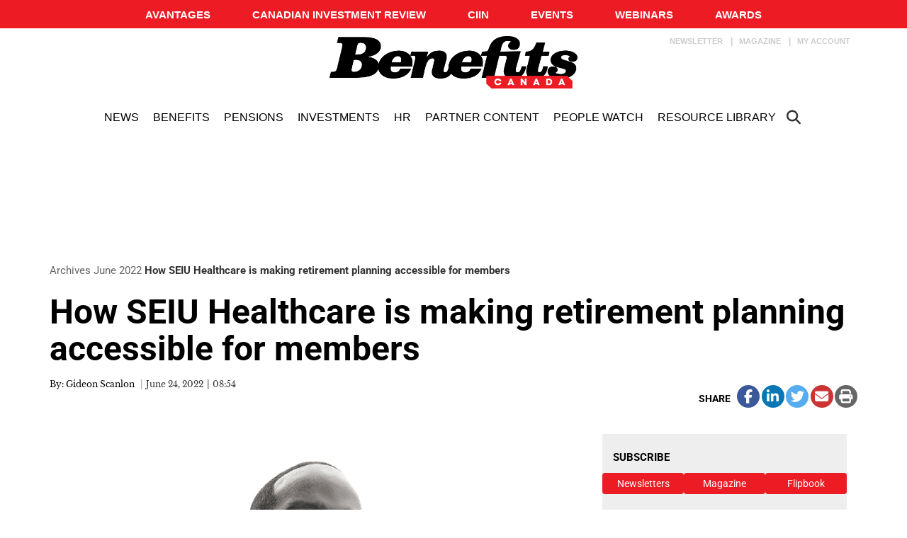

--- FILE ---
content_type: text/html; charset=UTF-8
request_url: https://www.benefitscanada.com/archives_/benefits-canada-archive/how-seiu-healthcare-is-making-retirement-planning-accessible-for-members/
body_size: 25480
content:
<!DOCTYPE html>
<html lang="en-US" class="no-js no-svg">

<head>
	<meta charset="UTF-8">
	<meta name="viewport" content="width=device-width, initial-scale=1">
	<meta name="language" content="en">
	<link rel="profile" href="http://gmpg.org/xfn/11">
	<!-- LiveConnectTag for advertisers -->
	<script type="text/javascript" src="//b-code.liadm.com/b-00t6.min.js" async="true" charset="utf-8"></script>
	<!-- LiveConnectTag for advertisers -->
	<meta name="cxenseparse:tcm-title" content="How SEIU Healthcare is making retirement planning accessible for members" />
<meta name="cxenseparse:title" content="How SEIU Healthcare is making retirement planning accessible for members" />
<meta name="cxenseparse:tcm-pagetype" content="article" />
<meta name="cxenseparse:tcm-sitesubsection" content="Benefits Canada Archive" />
<meta name="cxenseparse:tcm-sitesection" content="Archives" />
<meta name="cxenseparse:tcm-author" content="Gideon Scanlon" />
<meta name="cxenseparse:tcm-description" content="A quarter of single seniors live below the poverty line in Canada and the problem is getting worse, with employer-sponsored pension plans not accessible to 40 per cent of low-income employees. It’s especially severe among personal support workers, 80 per cent of whom don’t have a workplace pension. The situation is beyond unconscionable, says Tyler [&hellip;]" />
<meta name="cxenseparse:tcm-keywords" content="capital accumulation plans, defined contribution pension plans, wage gap, retirement security, DC investments, board governance, governance, financial education, pension communications" />
<meta name="cxenseparse:recs:publishtime" content="2022-06-24T08:54:07" />
<meta name="cxenseparse:recs:image" content="https://www.benefitscanada.com/wp-content/uploads/sites/7/2022/06/SEIUHealthcare_TylerDowney.jpg" />
<meta name="cxenseparse:recs:recommendable" content="true" />
<meta name="cxenseparse:recs:recommending" content="true" />
<meta name="cxenseparse:recs:articleid" content="123252" />
<meta name="cxenseparse:recs:category" content="Benefits Canada Archive" />
<meta name='robots' content='index, follow, max-image-preview:large, max-snippet:-1, max-video-preview:-1' />

	<!-- This site is optimized with the Yoast SEO Premium plugin v23.9 (Yoast SEO v23.9) - https://yoast.com/wordpress/plugins/seo/ -->
	<title>How SEIU Healthcare is making retirement planning accessible for members | Benefits Canada.com</title><link rel="preload" data-rocket-preload as="image" href="https://www.benefitscanada.com/wp-content/uploads/sites/7/2022/06/SEIUHealthcare_TylerDowney.jpg" fetchpriority="high">
	<link rel="canonical" href="https://www.benefitscanada.com/archives_/benefits-canada-archive/how-seiu-healthcare-is-making-retirement-planning-accessible-for-members/" />
	<meta property="og:locale" content="en_US" />
	<meta property="og:type" content="article" />
	<meta property="og:title" content="How SEIU Healthcare is making retirement planning accessible for members" />
	<meta property="og:description" content="A quarter of single seniors live below the poverty line in Canada and the problem is getting worse, with employer-sponsored pension plans not accessible to 40 per cent of low-income employees. It’s especially severe among personal support workers, 80 per cent of whom don’t have a workplace pension. The situation is beyond unconscionable, says Tyler [&hellip;]" />
	<meta property="og:url" content="https://www.benefitscanada.com/archives_/benefits-canada-archive/how-seiu-healthcare-is-making-retirement-planning-accessible-for-members/" />
	<meta property="og:site_name" content="Benefits Canada.com" />
	<meta property="article:publisher" content="https://www.facebook.com/BenefitsCanada/" />
	<meta property="article:published_time" content="2022-06-24T12:54:07+00:00" />
	<meta property="article:modified_time" content="2022-08-16T20:13:11+00:00" />
	<meta property="og:image" content="https://www.benefitscanada.com/wp-content/uploads/sites/7/2022/06/SEIUHealthcare_TylerDowney.jpg" />
	<meta property="og:image:width" content="800" />
	<meta property="og:image:height" content="600" />
	<meta property="og:image:type" content="image/jpeg" />
	<meta name="author" content="Gideon Scanlon" />
	<meta name="twitter:card" content="summary_large_image" />
	<meta name="twitter:creator" content="@BenCanMag" />
	<meta name="twitter:site" content="@BenCanMag" />
	<meta name="twitter:label1" content="Written by" />
	<meta name="twitter:data1" content="Gideon Scanlon" />
	<meta name="twitter:label2" content="Est. reading time" />
	<meta name="twitter:data2" content="3 minutes" />
	<script type="application/ld+json" class="yoast-schema-graph">{"@context":"https://schema.org","@graph":[{"@type":"Article","@id":"https://www.benefitscanada.com/archives_/benefits-canada-archive/how-seiu-healthcare-is-making-retirement-planning-accessible-for-members/#article","isPartOf":{"@id":"https://www.benefitscanada.com/archives_/benefits-canada-archive/how-seiu-healthcare-is-making-retirement-planning-accessible-for-members/"},"author":{"name":"Gideon Scanlon","@id":"https://www.benefitscanada.com/#/schema/person/119742cce841002e741f4ebf160b5876"},"headline":"How SEIU Healthcare is making retirement planning accessible for members","datePublished":"2022-06-24T12:54:07+00:00","dateModified":"2022-08-16T20:13:11+00:00","mainEntityOfPage":{"@id":"https://www.benefitscanada.com/archives_/benefits-canada-archive/how-seiu-healthcare-is-making-retirement-planning-accessible-for-members/"},"wordCount":603,"publisher":{"@id":"https://www.benefitscanada.com/#organization"},"image":{"@id":"https://www.benefitscanada.com/archives_/benefits-canada-archive/how-seiu-healthcare-is-making-retirement-planning-accessible-for-members/#primaryimage"},"thumbnailUrl":"https://www.benefitscanada.com/wp-content/uploads/sites/7/2022/06/SEIUHealthcare_TylerDowney.jpg","keywords":["capital accumulation plans","defined contribution pension plans","wage gap","retirement security","DC investments","board governance","governance","financial education","pension communications"],"articleSection":["News","Benefits Canada News","Pensions","Investments","Capital accumulation plans","Communication","Archives","Benefits Canada Archive","DC","CIR News"],"inLanguage":"en-US"},{"@type":"WebPage","@id":"https://www.benefitscanada.com/archives_/benefits-canada-archive/how-seiu-healthcare-is-making-retirement-planning-accessible-for-members/","url":"https://www.benefitscanada.com/archives_/benefits-canada-archive/how-seiu-healthcare-is-making-retirement-planning-accessible-for-members/","name":"How SEIU Healthcare is making retirement planning accessible for members | Benefits Canada.com","isPartOf":{"@id":"https://www.benefitscanada.com/#website"},"primaryImageOfPage":{"@id":"https://www.benefitscanada.com/archives_/benefits-canada-archive/how-seiu-healthcare-is-making-retirement-planning-accessible-for-members/#primaryimage"},"image":{"@id":"https://www.benefitscanada.com/archives_/benefits-canada-archive/how-seiu-healthcare-is-making-retirement-planning-accessible-for-members/#primaryimage"},"thumbnailUrl":"https://www.benefitscanada.com/wp-content/uploads/sites/7/2022/06/SEIUHealthcare_TylerDowney.jpg","datePublished":"2022-06-24T12:54:07+00:00","dateModified":"2022-08-16T20:13:11+00:00","inLanguage":"en-US","potentialAction":[{"@type":"ReadAction","target":["https://www.benefitscanada.com/archives_/benefits-canada-archive/how-seiu-healthcare-is-making-retirement-planning-accessible-for-members/"]}]},{"@type":"ImageObject","inLanguage":"en-US","@id":"https://www.benefitscanada.com/archives_/benefits-canada-archive/how-seiu-healthcare-is-making-retirement-planning-accessible-for-members/#primaryimage","url":"https://www.benefitscanada.com/wp-content/uploads/sites/7/2022/06/SEIUHealthcare_TylerDowney.jpg","contentUrl":"https://www.benefitscanada.com/wp-content/uploads/sites/7/2022/06/SEIUHealthcare_TylerDowney.jpg","width":800,"height":600},{"@type":"WebSite","@id":"https://www.benefitscanada.com/#website","url":"https://www.benefitscanada.com/","name":"Benefits Canada.com","description":"Canada&#039;s most influential pension and benefits publication for decision-makers","publisher":{"@id":"https://www.benefitscanada.com/#organization"},"potentialAction":[{"@type":"SearchAction","target":{"@type":"EntryPoint","urlTemplate":"https://www.benefitscanada.com/?s={search_term_string}"},"query-input":{"@type":"PropertyValueSpecification","valueRequired":true,"valueName":"search_term_string"}}],"inLanguage":"en-US"},{"@type":"Organization","@id":"https://www.benefitscanada.com/#organization","name":"Benefits Canada.com","url":"https://www.benefitscanada.com/","logo":{"@type":"ImageObject","inLanguage":"en-US","@id":"https://www.benefitscanada.com/#/schema/logo/image/","url":"https://www.benefitscanada.com/wp-content/uploads/sites/7/2019/09/Benefits_logo.png","contentUrl":"https://www.benefitscanada.com/wp-content/uploads/sites/7/2019/09/Benefits_logo.png","width":2470,"height":565,"caption":"Benefits Canada.com"},"image":{"@id":"https://www.benefitscanada.com/#/schema/logo/image/"},"sameAs":["https://www.facebook.com/BenefitsCanada/","https://x.com/BenCanMag"]},{"@type":"Person","@id":"https://www.benefitscanada.com/#/schema/person/119742cce841002e741f4ebf160b5876","name":"Gideon Scanlon","image":{"@type":"ImageObject","inLanguage":"en-US","@id":"https://www.benefitscanada.com/#/schema/person/image/","url":"https://secure.gravatar.com/avatar/a5dc542512101fdc9364f078df381677?s=96&d=mm&r=g","contentUrl":"https://secure.gravatar.com/avatar/a5dc542512101fdc9364f078df381677?s=96&d=mm&r=g","caption":"Gideon Scanlon"},"url":"https://www.benefitscanada.com/author/1621279149avt22282/"}]}</script>
	<!-- / Yoast SEO Premium plugin. -->


<link rel='dns-prefetch' href='//avatar.tcmediasaffaires.com' />
<link rel='dns-prefetch' href='//kit.fontawesome.com' />

<link rel="alternate" type="application/rss+xml" title="Benefits Canada.com &raquo; Feed" href="https://www.benefitscanada.com/feed/" />
<link rel="alternate" type="application/rss+xml" title="Benefits Canada.com &raquo; Comments Feed" href="https://www.benefitscanada.com/comments/feed/" />
<link rel='stylesheet' id='avatar-vendors-css' href='https://avatar.tcmediasaffaires.com/app/themes/avatar-tcm/assets/css/vendors.min.css?ver=1.0.2' type='text/css' media='all' />
<link rel='stylesheet' id='avatar-tcm_parent-css' href='https://avatar.tcmediasaffaires.com/app/themes/avatar-tcm/style.css?ver=2.6' type='text/css' media='all' />
<link rel='stylesheet' id='avatar-tcm-css' href='https://avatar.tcmediasaffaires.com/app/themes/avatar-be/style.css?ver=1.1.8' type='text/css' media='all' />
<style id='avatar-tcm-inline-css' type='text/css'>

						.entity-header{ background-color: !important; }
					

			.icons:after,
			.icons:before,
			.menu-user__link.active,
			.most-top5__rank,
			.related-news-module__link:hover,
			.text-content__link:hover,
			.text-content__category-label,
			.text-content__category-label a,
			.article-body a:hover,
			.text-content__item a:hover,
			.text-content__excerpt a:hover,
			.taxonomies-link__description a:hover,
			.site-header__center-button:hover,
			.user-header__link,
			.user-form__legend-title,
			.user-why-content__title,
			.user-side-box__title,
			.user-form__panel-title,
			.user-form__btn-submit:focus,
			.user-form__btn-submit:hover,
			.validation-box,
			.user-form-confirmation__icon,
			.user-form-confirmation__title,
			.user-form-confirmation__link,
			.user-profile-header__title,
			.user-profile-menu__item.active .user-profile-menu__icon,
			.user-profile-menu__item.active .user-profile-menu__link,
			.user-profile-menu__item:hover,
			.user-profile-menu__icon:hover,
			.user-profile-menu__item.active,
			.user-profile-menu__link:hover,
			.user-profile-menu__link:focus,
			.user-profile-menu__link:hover .user-profile-menu__icon,
			.user-profile-menu__link:focus .user-profile-menu__icon,
			.user-profile-menu__text:hover,
			.user-profile-menu__text:focus,
			.most-top-list__rank,
			.bold-text--color,
			.search-highlight,
			.component-newspaper a.bloc-title__link,
			.component-newspaper .bloc-title__caret,
			.component-newspaper__btn_required,
			.backissue--list-title .bloc-title__text--color,
			.backissue--list-title .bloc-title__caret,
			.tools-section .btn:hover,
			.slideshow_trigger:hover span,
			.slideshow_trigger:hover figure i,
			.tools-module--tools-resources .bg .text .pub-details,
			.tools-module--tools-resources .bg .text .pub-details span,
			.tools-module--tools-resources .bg .text .pub-details span:first-child,
			.dropdown-menu>li>a:hover,
			.entity-box-listing--podcast h2:after,
			.micro-module .social ul li a,
			.keyword-pop .header a,
			.keyword-pop .closepop,
			.keypop-trigger {
			    color:  #ed1c24;
			}

			.ias-trigger-prev a,
			.ias-trigger a,
			.footer-top,
			.avatar-topic-select,
			.btn-footer,
			.site-header__center-button:hover .site-header__hamburger-icon,
			.featured-video:hover .videos-caret--featured,
			.user-form__btn-submit,
			.validation-box__item,
			.user-form__btn-submit--negative,
			.backissues-title,
			.micro-module .btn,
			.video-brightcove-iframe .vjs-big-play-button,
			.video-brightcove-iframe .vjs-big-play-button:hover,
			.video-brightcove-iframe .vjs-big-play-button:focus,
			.micro-module .subscriptions .btn{
			    background:  #ed1c24;
			}

			.user-form__btn-submit:focus, .user-form__btn-submit:hover,
			.validation-box,
			.user-form-confirmation__title,
			.tools-section .btn:hover {
				    border-color:#ed1c24;
			}

			.ias-spinner svg circle {
				stroke: #ed1c24;
			}
			.std-btn {
				background-color:  #ed1c24;
			}

		
</style>
<style id='wp-emoji-styles-inline-css' type='text/css'>

	img.wp-smiley, img.emoji {
		display: inline !important;
		border: none !important;
		box-shadow: none !important;
		height: 1em !important;
		width: 1em !important;
		margin: 0 0.07em !important;
		vertical-align: -0.1em !important;
		background: none !important;
		padding: 0 !important;
	}
</style>
<link rel='stylesheet' id='wp-block-library-css' href='https://www.benefitscanada.com/wp-includes/css/dist/block-library/style.min.css?ver=6.6.2' type='text/css' media='all' />
<style id='classic-theme-styles-inline-css' type='text/css'>
/*! This file is auto-generated */
.wp-block-button__link{color:#fff;background-color:#32373c;border-radius:9999px;box-shadow:none;text-decoration:none;padding:calc(.667em + 2px) calc(1.333em + 2px);font-size:1.125em}.wp-block-file__button{background:#32373c;color:#fff;text-decoration:none}
</style>
<style id='global-styles-inline-css' type='text/css'>
:root{--wp--preset--aspect-ratio--square: 1;--wp--preset--aspect-ratio--4-3: 4/3;--wp--preset--aspect-ratio--3-4: 3/4;--wp--preset--aspect-ratio--3-2: 3/2;--wp--preset--aspect-ratio--2-3: 2/3;--wp--preset--aspect-ratio--16-9: 16/9;--wp--preset--aspect-ratio--9-16: 9/16;--wp--preset--color--black: #000000;--wp--preset--color--cyan-bluish-gray: #abb8c3;--wp--preset--color--white: #ffffff;--wp--preset--color--pale-pink: #f78da7;--wp--preset--color--vivid-red: #cf2e2e;--wp--preset--color--luminous-vivid-orange: #ff6900;--wp--preset--color--luminous-vivid-amber: #fcb900;--wp--preset--color--light-green-cyan: #7bdcb5;--wp--preset--color--vivid-green-cyan: #00d084;--wp--preset--color--pale-cyan-blue: #8ed1fc;--wp--preset--color--vivid-cyan-blue: #0693e3;--wp--preset--color--vivid-purple: #9b51e0;--wp--preset--gradient--vivid-cyan-blue-to-vivid-purple: linear-gradient(135deg,rgba(6,147,227,1) 0%,rgb(155,81,224) 100%);--wp--preset--gradient--light-green-cyan-to-vivid-green-cyan: linear-gradient(135deg,rgb(122,220,180) 0%,rgb(0,208,130) 100%);--wp--preset--gradient--luminous-vivid-amber-to-luminous-vivid-orange: linear-gradient(135deg,rgba(252,185,0,1) 0%,rgba(255,105,0,1) 100%);--wp--preset--gradient--luminous-vivid-orange-to-vivid-red: linear-gradient(135deg,rgba(255,105,0,1) 0%,rgb(207,46,46) 100%);--wp--preset--gradient--very-light-gray-to-cyan-bluish-gray: linear-gradient(135deg,rgb(238,238,238) 0%,rgb(169,184,195) 100%);--wp--preset--gradient--cool-to-warm-spectrum: linear-gradient(135deg,rgb(74,234,220) 0%,rgb(151,120,209) 20%,rgb(207,42,186) 40%,rgb(238,44,130) 60%,rgb(251,105,98) 80%,rgb(254,248,76) 100%);--wp--preset--gradient--blush-light-purple: linear-gradient(135deg,rgb(255,206,236) 0%,rgb(152,150,240) 100%);--wp--preset--gradient--blush-bordeaux: linear-gradient(135deg,rgb(254,205,165) 0%,rgb(254,45,45) 50%,rgb(107,0,62) 100%);--wp--preset--gradient--luminous-dusk: linear-gradient(135deg,rgb(255,203,112) 0%,rgb(199,81,192) 50%,rgb(65,88,208) 100%);--wp--preset--gradient--pale-ocean: linear-gradient(135deg,rgb(255,245,203) 0%,rgb(182,227,212) 50%,rgb(51,167,181) 100%);--wp--preset--gradient--electric-grass: linear-gradient(135deg,rgb(202,248,128) 0%,rgb(113,206,126) 100%);--wp--preset--gradient--midnight: linear-gradient(135deg,rgb(2,3,129) 0%,rgb(40,116,252) 100%);--wp--preset--font-size--small: 13px;--wp--preset--font-size--medium: 20px;--wp--preset--font-size--large: 36px;--wp--preset--font-size--x-large: 42px;--wp--preset--spacing--20: 0.44rem;--wp--preset--spacing--30: 0.67rem;--wp--preset--spacing--40: 1rem;--wp--preset--spacing--50: 1.5rem;--wp--preset--spacing--60: 2.25rem;--wp--preset--spacing--70: 3.38rem;--wp--preset--spacing--80: 5.06rem;--wp--preset--shadow--natural: 6px 6px 9px rgba(0, 0, 0, 0.2);--wp--preset--shadow--deep: 12px 12px 50px rgba(0, 0, 0, 0.4);--wp--preset--shadow--sharp: 6px 6px 0px rgba(0, 0, 0, 0.2);--wp--preset--shadow--outlined: 6px 6px 0px -3px rgba(255, 255, 255, 1), 6px 6px rgba(0, 0, 0, 1);--wp--preset--shadow--crisp: 6px 6px 0px rgba(0, 0, 0, 1);}:where(.is-layout-flex){gap: 0.5em;}:where(.is-layout-grid){gap: 0.5em;}body .is-layout-flex{display: flex;}.is-layout-flex{flex-wrap: wrap;align-items: center;}.is-layout-flex > :is(*, div){margin: 0;}body .is-layout-grid{display: grid;}.is-layout-grid > :is(*, div){margin: 0;}:where(.wp-block-columns.is-layout-flex){gap: 2em;}:where(.wp-block-columns.is-layout-grid){gap: 2em;}:where(.wp-block-post-template.is-layout-flex){gap: 1.25em;}:where(.wp-block-post-template.is-layout-grid){gap: 1.25em;}.has-black-color{color: var(--wp--preset--color--black) !important;}.has-cyan-bluish-gray-color{color: var(--wp--preset--color--cyan-bluish-gray) !important;}.has-white-color{color: var(--wp--preset--color--white) !important;}.has-pale-pink-color{color: var(--wp--preset--color--pale-pink) !important;}.has-vivid-red-color{color: var(--wp--preset--color--vivid-red) !important;}.has-luminous-vivid-orange-color{color: var(--wp--preset--color--luminous-vivid-orange) !important;}.has-luminous-vivid-amber-color{color: var(--wp--preset--color--luminous-vivid-amber) !important;}.has-light-green-cyan-color{color: var(--wp--preset--color--light-green-cyan) !important;}.has-vivid-green-cyan-color{color: var(--wp--preset--color--vivid-green-cyan) !important;}.has-pale-cyan-blue-color{color: var(--wp--preset--color--pale-cyan-blue) !important;}.has-vivid-cyan-blue-color{color: var(--wp--preset--color--vivid-cyan-blue) !important;}.has-vivid-purple-color{color: var(--wp--preset--color--vivid-purple) !important;}.has-black-background-color{background-color: var(--wp--preset--color--black) !important;}.has-cyan-bluish-gray-background-color{background-color: var(--wp--preset--color--cyan-bluish-gray) !important;}.has-white-background-color{background-color: var(--wp--preset--color--white) !important;}.has-pale-pink-background-color{background-color: var(--wp--preset--color--pale-pink) !important;}.has-vivid-red-background-color{background-color: var(--wp--preset--color--vivid-red) !important;}.has-luminous-vivid-orange-background-color{background-color: var(--wp--preset--color--luminous-vivid-orange) !important;}.has-luminous-vivid-amber-background-color{background-color: var(--wp--preset--color--luminous-vivid-amber) !important;}.has-light-green-cyan-background-color{background-color: var(--wp--preset--color--light-green-cyan) !important;}.has-vivid-green-cyan-background-color{background-color: var(--wp--preset--color--vivid-green-cyan) !important;}.has-pale-cyan-blue-background-color{background-color: var(--wp--preset--color--pale-cyan-blue) !important;}.has-vivid-cyan-blue-background-color{background-color: var(--wp--preset--color--vivid-cyan-blue) !important;}.has-vivid-purple-background-color{background-color: var(--wp--preset--color--vivid-purple) !important;}.has-black-border-color{border-color: var(--wp--preset--color--black) !important;}.has-cyan-bluish-gray-border-color{border-color: var(--wp--preset--color--cyan-bluish-gray) !important;}.has-white-border-color{border-color: var(--wp--preset--color--white) !important;}.has-pale-pink-border-color{border-color: var(--wp--preset--color--pale-pink) !important;}.has-vivid-red-border-color{border-color: var(--wp--preset--color--vivid-red) !important;}.has-luminous-vivid-orange-border-color{border-color: var(--wp--preset--color--luminous-vivid-orange) !important;}.has-luminous-vivid-amber-border-color{border-color: var(--wp--preset--color--luminous-vivid-amber) !important;}.has-light-green-cyan-border-color{border-color: var(--wp--preset--color--light-green-cyan) !important;}.has-vivid-green-cyan-border-color{border-color: var(--wp--preset--color--vivid-green-cyan) !important;}.has-pale-cyan-blue-border-color{border-color: var(--wp--preset--color--pale-cyan-blue) !important;}.has-vivid-cyan-blue-border-color{border-color: var(--wp--preset--color--vivid-cyan-blue) !important;}.has-vivid-purple-border-color{border-color: var(--wp--preset--color--vivid-purple) !important;}.has-vivid-cyan-blue-to-vivid-purple-gradient-background{background: var(--wp--preset--gradient--vivid-cyan-blue-to-vivid-purple) !important;}.has-light-green-cyan-to-vivid-green-cyan-gradient-background{background: var(--wp--preset--gradient--light-green-cyan-to-vivid-green-cyan) !important;}.has-luminous-vivid-amber-to-luminous-vivid-orange-gradient-background{background: var(--wp--preset--gradient--luminous-vivid-amber-to-luminous-vivid-orange) !important;}.has-luminous-vivid-orange-to-vivid-red-gradient-background{background: var(--wp--preset--gradient--luminous-vivid-orange-to-vivid-red) !important;}.has-very-light-gray-to-cyan-bluish-gray-gradient-background{background: var(--wp--preset--gradient--very-light-gray-to-cyan-bluish-gray) !important;}.has-cool-to-warm-spectrum-gradient-background{background: var(--wp--preset--gradient--cool-to-warm-spectrum) !important;}.has-blush-light-purple-gradient-background{background: var(--wp--preset--gradient--blush-light-purple) !important;}.has-blush-bordeaux-gradient-background{background: var(--wp--preset--gradient--blush-bordeaux) !important;}.has-luminous-dusk-gradient-background{background: var(--wp--preset--gradient--luminous-dusk) !important;}.has-pale-ocean-gradient-background{background: var(--wp--preset--gradient--pale-ocean) !important;}.has-electric-grass-gradient-background{background: var(--wp--preset--gradient--electric-grass) !important;}.has-midnight-gradient-background{background: var(--wp--preset--gradient--midnight) !important;}.has-small-font-size{font-size: var(--wp--preset--font-size--small) !important;}.has-medium-font-size{font-size: var(--wp--preset--font-size--medium) !important;}.has-large-font-size{font-size: var(--wp--preset--font-size--large) !important;}.has-x-large-font-size{font-size: var(--wp--preset--font-size--x-large) !important;}
:where(.wp-block-post-template.is-layout-flex){gap: 1.25em;}:where(.wp-block-post-template.is-layout-grid){gap: 1.25em;}
:where(.wp-block-columns.is-layout-flex){gap: 2em;}:where(.wp-block-columns.is-layout-grid){gap: 2em;}
:root :where(.wp-block-pullquote){font-size: 1.5em;line-height: 1.6;}
</style>
<script type="text/javascript" src="https://www.benefitscanada.com/wp-includes/js/jquery/jquery.min.js?ver=3.7.1" id="jquery-core-js"></script>
<script type="text/javascript" src="https://www.benefitscanada.com/wp-includes/js/jquery/jquery-migrate.min.js?ver=3.4.1" id="jquery-migrate-js" data-rocket-defer defer></script>
<script type="text/javascript" src="https://kit.fontawesome.com/0d143937b2.js" id="font-awesome-kit-js" data-rocket-defer defer></script>
<link rel="https://api.w.org/" href="https://www.benefitscanada.com/wp-json/" /><link rel="alternate" title="JSON" type="application/json" href="https://www.benefitscanada.com/wp-json/wp/v2/posts/123252" /><link rel='shortlink' href='https://www.benefitscanada.com/?p=123252' />
<link rel="alternate" title="oEmbed (JSON)" type="application/json+oembed" href="https://www.benefitscanada.com/wp-json/oembed/1.0/embed?url=https%3A%2F%2Fwww.benefitscanada.com%2Farchives_%2Fbenefits-canada-archive%2Fhow-seiu-healthcare-is-making-retirement-planning-accessible-for-members%2F" />
<link rel="alternate" title="oEmbed (XML)" type="text/xml+oembed" href="https://www.benefitscanada.com/wp-json/oembed/1.0/embed?url=https%3A%2F%2Fwww.benefitscanada.com%2Farchives_%2Fbenefits-canada-archive%2Fhow-seiu-healthcare-is-making-retirement-planning-accessible-for-members%2F&#038;format=xml" />


		<!-- Keep old GTM only for Bencan !-->
					<!-- Google Tag Manager (CURRENT/OLD) -->
			<script>
				(function(w, d, s, l, i) {
					w[l] = w[l] || [];
					w[l].push({
						'gtm.start': new Date().getTime(),
						event: 'gtm.js'
					});
					var f = d.getElementsByTagName(s)[0],
						j = d.createElement(s),
						dl = l != 'dataLayer' ? '&l=' + l : '';
					j.async = true;
					j.src =
						'https://www.googletagmanager.com/gtm.js?id=' + i + dl;
					f.parentNode.insertBefore(j, f);
				})(window, document, 'script', 'dataLayer', 'GTM-KX3CRJW');
			</script>
			<!-- End Google Tag Manager -->
		
		<!-- Google Tag Manager (NEW) -->
		<script>
			(function(w, d, s, l, i) {
				w[l] = w[l] || [];
				w[l].push({
					'gtm.start': new Date().getTime(),
					event: 'gtm.js'
				});
				var f = d.getElementsByTagName(s)[0],
					j = d.createElement(s),
					dl = l != 'dataLayer' ? '&l=' + l : '';
				j.async = true;
				j.src =
					'https://www.googletagmanager.com/gtm.js?id=' + i + dl;
				f.parentNode.insertBefore(j, f);
			})(window, document, 'script', 'dataLayer', 'GTM-NDQKHZN');
		</script>
		<!-- End Google Tag Manager -->

	        <script src="https://www.google.com/recaptcha/api.js" async defer></script>
            <script src="https://s3.us-west-2.amazonaws.com/application-mia-player-prod.rubiconproject.com/pub.js" data-publisher-id="66130" data-rocket-defer defer></script>
		<style type="text/css" id="wp-custom-css">
			/* Benefits Canada Question of the week microsite */

#bencan-question-of-the-week-2018 {width:918px;margin:-30px auto 20px 30px;padding:0;font-family:Helvetica, Arial, sans-serif;font-size:1.14em;line-height:1.375em;}
#bencan-question-of-the-week-2018 a, #bencan-question-of-the-week-2018 a:link, #bencan-question-of-the-week-2018 a:visited {color:#e30613;font-weight:bold;text-decoration:underline;display:inline-block;padding:1px;}
#bencan-question-of-the-week-2018 a:hover, #bencan-question-of-the-week-2018 a:active, #bencan-question-of-the-week-2018 a:focus  {color:#000; border: solid 1px #e30613; text-decoration:none;padding:0;}
#bencan-question-of-the-week-2018 .question-of-the-week-header-2018 {width:100%;position:relative;margin:0 0 20px 0;padding:0;}
#bencan-question-of-the-week-2018 .question-of-the-week-title-2018 {width:710px;height:130px;float:left;background-color:#eaeaea;}
#bencan-question-of-the-week-2018 .question-of-the-week-contact-2018 {width:196px;height:120px;padding: 10px 6px 0 6px;float:right; text-align:right; background-color:#000;color:#fff; font-family:Arial, Helvetica, sans-serif;font-weight:normal;line-height:1.25em;}
#bencan-question-of-the-week-2018 .question-of-the-week-contact-large-2018 {font-size:1em;font-weight:bold;color:#fff; font-family:Arial, Helvetica, sans-serif;}
#bencan-question-of-the-week-2018 .question-of-the-week-navigation-2018 {margin:0;padding:8px 0 0 0;width:745px;clear:both;}
#bencan-question-of-the-week-2018 .question-of-the-week-navigation-2018 li {display:inline;padding:0 18px 0 0;margin:0;list-style:none;color:#000;font-weight:bold;}
#bencan-question-of-the-week-2018 .question-of-the-week-navigation-2018 li a {padding:6px 5px;}
#bencan-question-of-the-week-2018 .question-of-the-week-section-2018 {width:100%;clear:both;position:relative;margin:20px 0;padding:0;border-top:solid 1px #000;overflow:auto;}
#bencan-question-of-the-week-2018 .question-of-the-week-font-size-small {font-size:0.875em;}
#bencan-question-of-the-week-2018 .question-of-the-week-photo-2018 {color:#fff;width:220px;float:right;margin:0 0 0 22px;}
#bencan-question-of-the-week-2018 .question-of-the-week-content-2018 {width:674px;float:left;margin:0;padding:0;}
#bencan-question-of-the-week-2018 .question-of-the-week-content-2018 p {margin-top:0.375em;margin-bottom:0.687em;padding:0;}
#bencan-question-of-the-week-2018 .question-of-the-week-content-2018 ol {padding-left:50px;}
#bencan-question-of-the-week-2018 .question-of-the-week-content-2018 ul {padding-left:50px;}
#bencan-question-of-the-week-2018 h2{font-family:Times New Roman, Times, serif;font-size:1.625em;font-style:normal;line-height:1.25em;}
#bencan-question-of-the-week-2018 h3{font-family:Times New Roman, Times, serif;font-size:1.375em;font-style:normal;line-height:1.25em;}
#bencan-question-of-the-week-2018 h4{font-family:Times New Roman, Times, serif;font-size:1.312em;font-style:normal;line-height:1.25em;}
#bencan-question-of-the-week-2018 h5{font-family:Times New Roman, Times, serif;font-size:1.25em;font-style:normal;line-height:1.25em;}
#bencan-question-of-the-week-2018 h6{font-family:Times New Roman, Times, serif;font-size:1.187em;font-style:normal;line-height:1.25em;}

#benefits-canada-directory-microsite-2018 {width:100%;max-width:1280px;margin:0 0 32px 0;padding:0;font-family: Arial, Helvetica, sans-serif;color:#000;line-height:1.43;border-bottom:solid 1px #dbdbdb;}
#benefits-canada-directory-microsite-2018 #benefits-canada-consultants-directory-header {width:96%;padding:16px 2% 3px 2%;background:url(https://www.benefitscanada.com/wp-content/uploads/2017/08/benefitscanada-consultants-directory-header-background-20170804.png) top left no-repeat;}
#benefits-canada-directory-microsite-2018 #benefits-canada-money-managers-directory-header {width:96%;padding:16px 2% 0 2%;background: url(https://www.benefitscanada.com/wp-content/uploads/2018/05/money-managers-directory-background-20180524.png) top left no-repeat;}
#benefits-canada-directory-microsite-2018 #benefits-canada-directory-main, #benefits-canada-directory-microsite-2018 #benefits-canada-directory-footer {width:96%;margin:0;padding:10px 2%;border-right:solid 1px #ccc;}
#benefits-canada-directory-microsite-2018 .benefits-canada-directory-page-heading {width:100%;height:auto;max-width:557px;}
#benefits-canada-directory-microsite-2018 #benefits-canada-directory-navigation {list-style-type:none;margin:0 0 2em 0;padding:0;}
#benefits-canada-directory-microsite-2018 #benefits-canada-directory-navigation li {display:inline;list-style:none;margin:0;padding:0 0.5em 0 0;font-weight:bold;}
#benefits-canada-directory-microsite-2018 #benefits-canada-directory-navigation li a {display:inline-block;font-weight:bold;}
#benefits-canada-directory-microsite-2018 .benefits-canada-directory-section {clear:left;overflow:auto;}
#benefits-canada-directory-microsite-2018 .benefits-canada-directory-listing-container {width:46%;display:inline;float:left;margin:0;padding:10px 2%;text-align:left;position:relative;border-top:solid 1px #ccc;}
#benefits-canada-directory-microsite-2018 .benefits-canada-directory-listing-logo {width:99%;height:auto;max-width:320px;margin:0 0 20px 0;}
#benefits-canada-directory-microsite-2018 .benefits-canada-directory-listing {margin:0;padding:5px 16px;}
#benefits-canada-directory-microsite-2018 .benefits-canada-directory-heading1 {font-size:3em;color:#000;margin:0;padding:0;font-weight:bold;}
#benefits-canada-directory-microsite-2018 .benefits-canada-directory-heading2 {margin:0;padding:0;font-family:'Times New Roman', Times, serif; font-size:2em;color:#000;font-weight:bold;}
#benefits-canada-directory-microsite-2018 .benefits-canada-directory-heading3, #benefits-canada-directory-microsite-2018 h3 {font-size:1.43em;margin:0 0 0.3125em 0;padding:0;font-weight:bold;}
#benefits-canada-directory-microsite-2018 .benefits-canada-directory-heading4 {font-weight:bold;text-transform:uppercase;font-size:0.93em;}
#benefits-canada-directory-microsite-2018 .benefits-canada-directory-align-center {text-align:center;}
#benefits-canada-directory-microsite-2018 .benefits-canada-directory-font-style-uppercase {text-transform:uppercase;}
#benefits-canada-directory-microsite-2018 p {margin:0.214em 0;padding:0;}
#benefits-canada-directory-microsite-2018 a, #benefits-canada-directory-microsite-2018 a:link {color:#e30613;text-decoration:underline;padding:1px 2px;display:inline-block;}
#benefits-canada-directory-microsite-2018 a .benefits-canada-directory-heading3, #benefits-canada-directory-microsite-2018 a:link .benefits-canada-directory-heading3 {color:#e30613;}
#benefits-canada-directory-microsite-2018 a:hover, #benefits-canada-directory-microsite-2018 a:active, #benefits-canada-directory-microsite-2018 a:focus {color:#000;text-decoration:underline;border:solid 1px #9c9a9a;padding:0 1px;}
#benefits-canada-directory-microsite-2018 a:hover .benefits-canada-directory-heading3, #benefits-canada-directory-microsite-2018 a:active .benefits-canada-directory-heading3, #benefits-canada-directory-microsite-2018 a:focus .benefits-canada-directory-heading3 {color:#000;}
@media only screen and (max-device-width:1023px) {#benefits-canada-directory-microsite-2018 .benefits-canada-directory-listing-container {width:96%;clear:left;} #benefits-canada-directory-microsite-2018 .benefits-canada-directory-listing {padding:0;} #benefits-canada-directory-microsite-2018 #benefits-canada-consultants-directory-header {background:none;} #benefits-canada-directory-microsite-2018 #benefits-canada-money-managers-directory-header {background:none;} #benefits-canada-directory-microsite-2018 #benefits-canada-directory-main, #benefits-canada-directory-microsite-2018 #benefits-canada-directory-footer {border:none;} #benefits-canada-directory-microsite-2018 {border:solid 1px #ccc;}}
#main-body.clearfix.microsite {
    padding-bottom: 10px;
}
#main-body.microsite {
    background-color: #fff;
    padding: 30px 0 0 0;
}
#main-body {
    padding: 0 10px 0 0;
    margin-top: 10px;
    border-top: 1px solid #333;
    border-left: 1px solid #333;
    border-bottom: 1px solid #333;
}

/* Careers Microsite CSS */
/* CSS Document for Benefits Canada Careers */

#benefits-careers-container { width:990px; margin:0 0 30px 0; padding:30px 0 0 0; font-family:"Times New Roman", Times, serif; font-size:16px; line-height:21px; color:#0b0204;}
#benefits-careers-container h2 {font-family:Arial, Helvetica, sans-serif; font-weight:bold; font-size:18px; margin:5px 0; padding:0; color:#ed1c24;}
#benefits-careers-container h3 {font-size:18px; font-weight:bold; font-style:italic; color:#7b7979; margin:5px 0 0 0; padding:0;}
#benefits-careers-container h4 {font-family:Arial, Helvetica, sans-serif; font-weight:normal; font-size:16px; margin:5px 0 0 0; padding:0;}
#benefits-careers-container p {margin:0 0 20px 0; padding:0;}
#benefits-careers-container ul {margin:5px 0 15px 0; padding:0;}
#benefits-careers-container ul li {margin:0 0 0 20px; padding:2px 0; list-style-image:url(http://www.benefitscanada.com/wp-content/uploads/2011/07/careers-bullet-point.gif);}
#benefits-careers-container ul li ul li {list-style:circle; list-style-image:none; color:#333;}
#benefits-careers-container a,
#benefits-careers-container a:link,
#benefits-careers-container a:visited {color:#ed1c24; font-weight:bold;}
#benefits-careers-container a:hover,
#benefits-careers-container a:active {color:#5a5758;}

/* Header and Content Containers */
#benefits-careers-container .careers-header {overflow:auto; width:990px; clear:both;}
#benefits-careers-container p.careers-logo {width:200px; height:40px; float:left; margin:0; padding:0 0 0 20px; font-family:"Times New Roman", Times, serif; font-size:30px; font-weight:bold;}
#benefits-careers-container ul.careers-navigation {width:750px; height:40px; margin:0; padding:0; float:left; font-family:Arial, Helvetica, sans-serif; font-size:16px; font-weight:normal; font-style:italic; color:#7b7979;}
#benefits-careers-container ul.careers-navigation li {float:left; list-style:none; margin:0; padding:0;}
#benefits-careers-container ul.careers-navigation li.navigate-text {padding-top:10px;}
#benefits-careers-container .small-button { font-family:Arial, Helvetica, sans-serif; font-size:12px; font-weight:bold; color:#231f20; text-transform:uppercase; font-style:normal; text-decoration:none; display:block; width:165px; height:32px; text-align:center; margin:0 5px; padding:3px 0 0 0; float:left; background:#fff200 url(http://www.benefitscanada.com/wp-content/uploads/2011/07/careers-small-button-background.gif) top center no-repeat; color:#0b0204 !important;}

#benefits-careers-container .careers-content {width:990px; margin:0; padding:0;}

/* Homepage */
#benefits-careers-container .career-archive {overflow:auto; width:950px; clear:both; padding:20px 0; margin:0; border-bottom:solid 1px #cdced0;}
#benefits-careers-container .career-archive h2 {text-indent:20px;}
#benefits-careers-container .career-archive .career-description-archive {width:560px; margin:0 30px 0 20px; padding:0; float:left; display:inline;}
#benefits-careers-container .career-archive .career-details-archive {width:275px; margin:0; padding:0 0 0 25px; float:left; border-left:dotted 3px #cdced0; font-family:Arial, Helvetica, sans-serif; font-size:14px;}

/* Job Post Page */
#benefits-careers-container .career-post {padding:0 0 0 20px; margin:20px 20px 0 0; width:580px; float:left;}

/* Place Ad form */
#benefits-careers-container .career-place-ad {padding:0 20px; margin:20px 8px 0 0; width:569px; float:left; border-right:dotted 3px #cdced0;}

/* Sidebar styles */
#benefits-careers-container .grey-diagonal-lines {background:url(http://www.benefitscanada.com/wp-content/uploads/2011/07/careers-narrow-grey-lines.gif); padding:0 0 10px 0;}
#benefits-careers-container .career-details-post {width:346px; margin:40px 0 0 20px; float:left;}
#benefits-careers-container .careers-thank-you {width:764px; margin:40px 0 0 100px; float:left; display: inline;}
#benefits-careers-container .sidebar-content {background:#fff url(http://www.benefitscanada.com/wp-content/uploads/2011/07/careers-sidebar-top-background.gif) top right no-repeat; border-left:solid 1px #cdced0; border-bottom:solid 1px #cdced0; margin:-10px 10px 0 -10px; padding:25px 0; position:relative; font-family:Arial, Helvetica, sans-serif; font-size:14px; zoom: 1}
#benefits-careers-container .sidebar-content p,
#benefits-careers-container .sidebar-content ul,
#benefits-careers-container .sidebar-content h2,
#benefits-careers-container .sidebar-content h3,
#benefits-careers-container .sidebar-content h4 {padding:0 20px;}

/* Other styles */
#benefits-careers-container .grey-bottom-border {padding-bottom:25px; border-bottom:solid 1px #cdced0; margin-bottom:-5px;}
#benefits-careers-container .career-category {font-size:12px; text-transform:uppercase; font-weight:normal; color:#5a5758;}
#benefits-careers-container .center-align-text {text-align:center;}
#benefits-careers-container .company-logo {margin:0 0 15px 0;}
#benefits-careers-container .black-text {color:#0b0204;}
.textwidget .question-of-the-week-navigation-2018 li {
    display: inline;
    padding: 0 18px 0 0;
    margin: 0;
    list-style: none;
    color: #000;
    font-weight: bold;
}
.textwidget .question-of-the-week-contact-2018 {
    width: auto;
    height: 120px;
    padding: 10px 6px 0 6px;
/*     float: right; */
/*     text-align: right; */
    background-color: #000;
    color: #fff;
    font-family: Arial, Helvetica, sans-serif;
    font-weight: normal;
    line-height: 1.25em;
}
.qotw-header-height {
	height: 130px;
}
@media screen and (max-width: 780px) {
	.qotw-header-height {
	height: 60px;
}
}
.textwidget .question-of-the-week-navigation-2018 a, .textwidget .question-of-the-week-navigation-2018 a:link, .textwidget .question-of-the-week-navigation-2018 a:visited {
	color: #e30613;
    font-weight: bold;
    text-decoration: underline;
    display: inline-block;
    padding: 1px;
}
.textwidget .question-of-the-week-navigation-2018 li a {
	padding: 6px 5px !important;
}
.textwidget .question-of-the-week-navigation-2018 a:hover, .textwidget .question-of-the-week-navigation-2018 a:active, .textwidget .question-of-the-week-navigation-2018 a:focus {
	color: #000;
    border: solid 1px #e30613;
    text-decoration: none;
    padding: 0;
}
.textwidget .question-of-the-week-font-size-small a, .textwidget .question-of-the-week-font-size-small a:link, .textwidget .question-of-the-week-font-size-small a:visited, .siteorigin-widget-tinymce.textwidget p > a {
	color: #e30613;
    font-weight: bold;
    text-decoration: underline;
    display: inline-block;
    padding: 1px;
}
@media screen and (max-width: 600px) {
	.siteorigin-widget-tinymce.textwidget h2 strong {
	font-size: 24px;
}
} 		</style>
		<noscript><style id="rocket-lazyload-nojs-css">.rll-youtube-player, [data-lazy-src]{display:none !important;}</style></noscript><style id="rocket-lazyrender-inline-css">[data-wpr-lazyrender] {content-visibility: auto;}</style><meta name="generator" content="WP Rocket 3.17.3.1" data-wpr-features="wpr_defer_js wpr_lazyload_images wpr_lazyload_iframes wpr_automatic_lazy_rendering wpr_oci wpr_desktop" /></head>

<body class="post-template-default single single-post postid-123252 single-format-standard wp-custom-logo be-website advisor-website ">
	
		<!-- Keep old GTM only for Bencan !-->
					<!-- Google Tag Manager (noscript) (CURRENT/OLD) -->
			<noscript><iframe src="https://www.googletagmanager.com/ns.html?id=GTM-KX3CRJW" height="0" width="0" style="display:none;visibility:hidden"></iframe></noscript>
			<!-- End Google Tag Manager (noscript) -->
				<!-- Google Tag Manager (noscript) (NEW) -->
		<noscript><iframe src="https://www.googletagmanager.com/ns.html?id=GTM-NDQKHZN" height="0" width="0" style="display:none;visibility:hidden"></iframe></noscript>
		<!-- End Google Tag Manager (noscript) -->
	<div  id="tc-site-context"></div>


	<div class="market-watch container-fluid visible-md visible-lg" >
		<div  class="ticker">
			<div  class="scroll-wrap">
				<div class="menu-promotion-menu-container"><ul id="menu-promotion-menu" class="menu"><li id="menu-item-472" class="menu-item menu-item-type-custom menu-item-object-custom menu-item-472"><a target="_blank" rel="noopener" href="https://www.avantages.ca/">AVANTAGES</a></li>
<li id="menu-item-50173" class="menu-item menu-item-type-taxonomy menu-item-object-category current-post-ancestor current-menu-parent current-post-parent menu-item-50173"><a target="_blank" rel="noopener" href="https://www.benefitscanada.com/canadian-investment-review/">Canadian Investment Review</a></li>
<li id="menu-item-474" class="menu-item menu-item-type-custom menu-item-object-custom menu-item-474"><a target="_blank" rel="noopener" href="http://www.ciin.ca">CIIN</a></li>
<li id="menu-item-27767" class="menu-item menu-item-type-custom menu-item-object-custom menu-item-27767"><a target="_blank" rel="noopener" href="https://www.benefitscanada.com/microsite/conferences/">EVENTS</a></li>
<li id="menu-item-98631" class="menu-item menu-item-type-post_type menu-item-object-microsite menu-item-98631"><a href="https://www.benefitscanada.com/microsite/webinars/">Webinars</a></li>
<li id="menu-item-103400" class="menu-item menu-item-type-custom menu-item-object-custom menu-item-103400"><a href="https://www.benefitscanada.com/microsite/benefits-canada/awards/">AWARDS</a></li>
</ul></div>			</div>
		</div>
</div>
	<header  class="site-main current-context-view-bencan">
		<!-- Navigation -->
		<div  class="site-header navbar navbar-toggleable-md" data-spy="affix" data-offset-top="110">
			<div  class="site-header__container container">
				<div class="site-header__center">
					<div class="row row--no-margin">
						<div class="col-xs-2 col-md-4 col-left col-no-padding-xs-left">
							<button id="button-menu-main-js" class="site-header__center-button site-header__hamburger navbar-toggle" type="button" data-toggle="collapse" data-target="#menu-main">
								<span class="sr-only">Toggle navigation</span>
								<span class="site-header__hamburger-icon icon-bar"></span>
								<span class="site-header__hamburger-icon icon-bar"></span>
								<span class="site-header__hamburger-icon icon-bar"></span>
							</button>
						</div>
						<div class="col-xs-7 col-md-4 text-center c-logo">
															<a href="https://www.benefitscanada.com/" class="site-header__logo-link" rel="home"><img width="2470" height="565" src="https://www.benefitscanada.com/wp-content/uploads/sites/7/2023/07/Benefits_logo-1.png" class="site-header__logo" alt="Benefits Canada.com" decoding="async" fetchpriority="high" /></a>													</div>
						<div class="col-xs-3 col-md-4 text-right col-no-padding-xs-left">
							<button class="search-trigger hidden-lg" data-target="#search-box" data-toggle="collapse">
								<i class="fa fa-search" aria-hidden="true"></i>
								<span class="sr-only">Search</span>
							</button>
							<button type="button" class="site-header__center-button navbar-toggle" data-toggle="collapse" data-target="#menu-user">
								<i class="site-header__user-icon fa fa-user" aria-hidden="true"></i>
							</button>
						</div>
					</div>
				</div>
				<nav class="site-header__navigation-desktop">
					<!-- Brand and toggle get grouped for better mobile display -->
					<!-- Collect the nav links, forms, and other content for toggling -->
					<div  class="row">
						<div class="col-xs-12 user-m-contain">
							<div id="menu-user" class="menu-user collapse navbar-collapse"><ul id="menu-header-user-log-off" class="menu-user__list nav navbar-nav"><li itemscope="itemscope" itemtype="https://www.schema.org/SiteNavigationElement" id="menu-item-171924" class="menu-item menu-item-type-custom menu-item-object-custom menu-item-171924"><a title="Newsletter" href="https://tc.benefitscanada.com/T/WF/5912/Rp6Ird/Optin/en-US/Form.ofsys">Newsletter</a></li>
<li itemscope="itemscope" itemtype="https://www.schema.org/SiteNavigationElement" id="menu-item-171925" class="menu-item menu-item-type-custom menu-item-object-custom menu-item-171925"><a title="Magazine" href="https://benefitscanada.secure.darwin.cx/Z5YBEN2B">Magazine</a></li>
<li itemscope="itemscope" itemtype="https://www.schema.org/SiteNavigationElement" id="menu-item-501" class="menu-item menu-item-type-post_type menu-item-object-page menu-item-501"><a title="My account" href="https://www.benefitscanada.com/my-account/">My account</a></li>
</ul></div>							<!-- /.navbar-collapse -->
						</div>
					</div>
											<p class='site-header__title-single' aria-label='article title'>How SEIU Healthcare is making retirement planning accessible for members</p>
						<div class="site-header__socials-share">
							<dl class="social-icons social-icons--article-header text-right">
	<dt class="social-icons__label">
		Share	</dt>
	<dd>
		<a class="share-post fb" data-share-url="https://www.facebook.com/sharer/sharer.php?u=https://www.benefitscanada.com/archives_/benefits-canada-archive/how-seiu-healthcare-is-making-retirement-planning-accessible-for-members/">
			<span>Facebook</span>
		</a>
	</dd>
	<dd>
		<a class="share-post lkin" data-share-url="https://www.linkedin.com/shareArticle?mini=true&url=https://www.benefitscanada.com/archives_/benefits-canada-archive/how-seiu-healthcare-is-making-retirement-planning-accessible-for-members/&title=How SEIU Healthcare is making retirement planning accessible for members&source=Benefits Canada.com">
			<span>LinkedIn</span>
		</a>
	</dd>
	<dd>
		<a class="share-post twt" data-share-url="http://twitter.com/intent/tweet?text=How SEIU Healthcare is making retirement planning accessible for members&url=https://www.benefitscanada.com/archives_/benefits-canada-archive/how-seiu-healthcare-is-making-retirement-planning-accessible-for-members/">
			<span>Twitter</span>
		</a>
	</dd>
	<dd>
		<a href="mailto:?subject=I found this interesting for you!&amp;body=Hello,%0A %0A I invite you to consult: %0A%0AHow SEIU Healthcare is making retirement planning accessible for members%0A https://www.benefitscanada.com/archives_/benefits-canada-archive/how-seiu-healthcare-is-making-retirement-planning-accessible-for-members/ %0A%0A on the site Benefits Canada.com. %0A%0AHave a good day!" class="mailto" title="Share by Email" target="_self">
   			<span>Mail to a fried</span>
   		</a>
   	</dd>
	<dd>
		<a href="javascript:window.print()" class="print">
			<span>Print</span>
		</a>
	</dd>
</dl>						</div>
										<div class="hidden-lg">
						<div id="menu-main" class="collapse navbar-collapse"><ul id="menu-mobile" class="site-header__menu-main menu-main nav navbar-nav color-mobile"><li itemscope="itemscope" itemtype="https://www.schema.org/SiteNavigationElement" id="menu-item-123657" class="menu-item menu-item-type-taxonomy menu-item-object-category current-post-ancestor current-menu-parent current-post-parent menu-item-123657"><a title="News" href="https://www.benefitscanada.com/news/">News</a></li>
<li itemscope="itemscope" itemtype="https://www.schema.org/SiteNavigationElement" id="menu-item-123658" class="menu-item menu-item-type-taxonomy menu-item-object-category menu-item-has-children menu-item-123658 dropdown"><a title="Benefits" href="https://www.benefitscanada.com/benefits/" class="lien-parent" aria-haspopup="true">Benefits</a> <a href="#" class="visible-xs visible-sm visible-md custom-caret" data-toggle="dropdown"></a>
<ul role="menu" class=" dropdown-menu" >
	<li itemscope="itemscope" itemtype="https://www.schema.org/SiteNavigationElement" id="menu-item-123659" class="menu-item menu-item-type-taxonomy menu-item-object-category menu-item-123659"><a title="Absence management" href="https://www.benefitscanada.com/benefits/absence-management/">Absence management</a></li>
	<li itemscope="itemscope" itemtype="https://www.schema.org/SiteNavigationElement" id="menu-item-123660" class="menu-item menu-item-type-taxonomy menu-item-object-category menu-item-123660"><a title="Communication" href="https://www.benefitscanada.com/benefits/benefits-communication/">Communication</a></li>
	<li itemscope="itemscope" itemtype="https://www.schema.org/SiteNavigationElement" id="menu-item-123661" class="menu-item menu-item-type-taxonomy menu-item-object-category menu-item-123661"><a title="Disability management" href="https://www.benefitscanada.com/benefits/disability-management/">Disability management</a></li>
	<li itemscope="itemscope" itemtype="https://www.schema.org/SiteNavigationElement" id="menu-item-123662" class="menu-item menu-item-type-taxonomy menu-item-object-category menu-item-123662"><a title="Health benefits" href="https://www.benefitscanada.com/benefits/health-benefits/">Health benefits</a></li>
	<li itemscope="itemscope" itemtype="https://www.schema.org/SiteNavigationElement" id="menu-item-123663" class="menu-item menu-item-type-taxonomy menu-item-object-category menu-item-123663"><a title="Health/wellness" href="https://www.benefitscanada.com/benefits/health-wellness/">Health/wellness</a></li>
	<li itemscope="itemscope" itemtype="https://www.schema.org/SiteNavigationElement" id="menu-item-123665" class="menu-item menu-item-type-taxonomy menu-item-object-category menu-item-123665"><a title="Legal issues" href="https://www.benefitscanada.com/benefits/benefits-law/">Legal issues</a></li>
	<li itemscope="itemscope" itemtype="https://www.schema.org/SiteNavigationElement" id="menu-item-123666" class="menu-item menu-item-type-taxonomy menu-item-object-category menu-item-123666"><a title="Other" href="https://www.benefitscanada.com/benefits/benefits-other/">Other</a></li>
</ul>
</li>
<li itemscope="itemscope" itemtype="https://www.schema.org/SiteNavigationElement" id="menu-item-123667" class="menu-item menu-item-type-taxonomy menu-item-object-category current-post-ancestor current-menu-parent current-post-parent menu-item-has-children menu-item-123667 dropdown"><a title="Pensions" href="https://www.benefitscanada.com/pensions/" class="lien-parent" aria-haspopup="true">Pensions</a> <a href="#" class="visible-xs visible-sm visible-md custom-caret" data-toggle="dropdown"></a>
<ul role="menu" class=" dropdown-menu" >
	<li itemscope="itemscope" itemtype="https://www.schema.org/SiteNavigationElement" id="menu-item-123668" class="menu-item menu-item-type-taxonomy menu-item-object-category current-post-ancestor current-menu-parent current-post-parent menu-item-123668"><a title="Capital accumulation plans" href="https://www.benefitscanada.com/pensions/cap/">Capital accumulation plans</a></li>
	<li itemscope="itemscope" itemtype="https://www.schema.org/SiteNavigationElement" id="menu-item-123669" class="menu-item menu-item-type-taxonomy menu-item-object-category menu-item-123669"><a title="Governance/legislation" href="https://www.benefitscanada.com/pensions/governance-law/">Governance/legislation</a></li>
	<li itemscope="itemscope" itemtype="https://www.schema.org/SiteNavigationElement" id="menu-item-123670" class="menu-item menu-item-type-taxonomy menu-item-object-category menu-item-123670"><a title="Retirement" href="https://www.benefitscanada.com/pensions/retirement/">Retirement</a></li>
	<li itemscope="itemscope" itemtype="https://www.schema.org/SiteNavigationElement" id="menu-item-123671" class="menu-item menu-item-type-taxonomy menu-item-object-category current-post-ancestor current-menu-parent current-post-parent menu-item-123671"><a title="Communication" href="https://www.benefitscanada.com/pensions/pension-communication/">Communication</a></li>
	<li itemscope="itemscope" itemtype="https://www.schema.org/SiteNavigationElement" id="menu-item-123674" class="menu-item menu-item-type-taxonomy menu-item-object-category menu-item-123674"><a title="Other" href="https://www.benefitscanada.com/pensions/pension-other/">Other</a></li>
</ul>
</li>
<li itemscope="itemscope" itemtype="https://www.schema.org/SiteNavigationElement" id="menu-item-123675" class="menu-item menu-item-type-taxonomy menu-item-object-category current-post-ancestor current-menu-parent current-post-parent menu-item-has-children menu-item-123675 dropdown"><a title="Investments" href="https://www.benefitscanada.com/canadian-investment-review/" class="lien-parent" aria-haspopup="true">Investments</a> <a href="#" class="visible-xs visible-sm visible-md custom-caret" data-toggle="dropdown"></a>
<ul role="menu" class=" dropdown-menu" >
	<li itemscope="itemscope" itemtype="https://www.schema.org/SiteNavigationElement" id="menu-item-123677" class="menu-item menu-item-type-taxonomy menu-item-object-category menu-item-123677"><a title="News" href="https://www.benefitscanada.com/canadian-investment-review/cir-news/">News</a></li>
	<li itemscope="itemscope" itemtype="https://www.schema.org/SiteNavigationElement" id="menu-item-123680" class="menu-item menu-item-type-post_type menu-item-object-page menu-item-123680"><a title="Partner Content" href="https://www.benefitscanada.com/canadian-investment-review/canadian-investment-review-partner-content/">Partner Content</a></li>
	<li itemscope="itemscope" itemtype="https://www.schema.org/SiteNavigationElement" id="menu-item-123681" class="menu-item menu-item-type-post_type menu-item-object-page menu-item-123681"><a title="Expert Panel" href="https://www.benefitscanada.com/canadian-investment-review/canadian-investment-review-expert/">Expert Panel</a></li>
	<li itemscope="itemscope" itemtype="https://www.schema.org/SiteNavigationElement" id="menu-item-123682" class="menu-item menu-item-type-taxonomy menu-item-object-category menu-item-123682"><a title="DB" href="https://www.benefitscanada.com/canadian-investment-review/db-investments/">DB</a></li>
	<li itemscope="itemscope" itemtype="https://www.schema.org/SiteNavigationElement" id="menu-item-123683" class="menu-item menu-item-type-taxonomy menu-item-object-category current-post-ancestor current-menu-parent current-post-parent menu-item-123683"><a title="DC" href="https://www.benefitscanada.com/canadian-investment-review/dc-investments/">DC</a></li>
	<li itemscope="itemscope" itemtype="https://www.schema.org/SiteNavigationElement" id="menu-item-123684" class="menu-item menu-item-type-taxonomy menu-item-object-category menu-item-123684"><a title="Public Equities" href="https://www.benefitscanada.com/canadian-investment-review/public-equities/">Public Equities</a></li>
	<li itemscope="itemscope" itemtype="https://www.schema.org/SiteNavigationElement" id="menu-item-123685" class="menu-item menu-item-type-taxonomy menu-item-object-category menu-item-123685"><a title="Fixed income" href="https://www.benefitscanada.com/canadian-investment-review/fixed-income/">Fixed income</a></li>
	<li itemscope="itemscope" itemtype="https://www.schema.org/SiteNavigationElement" id="menu-item-123686" class="menu-item menu-item-type-taxonomy menu-item-object-category menu-item-123686"><a title="Alternative investments" href="https://www.benefitscanada.com/canadian-investment-review/alts/">Alternative investments</a></li>
	<li itemscope="itemscope" itemtype="https://www.schema.org/SiteNavigationElement" id="menu-item-123688" class="menu-item menu-item-type-taxonomy menu-item-object-category menu-item-123688"><a title="Investment Strategies" href="https://www.benefitscanada.com/canadian-investment-review/strategies/">Investment Strategies</a></li>
	<li itemscope="itemscope" itemtype="https://www.schema.org/SiteNavigationElement" id="menu-item-123689" class="menu-item menu-item-type-taxonomy menu-item-object-category menu-item-123689"><a title="Research &amp; Markets" href="https://www.benefitscanada.com/canadian-investment-review/research-markets/">Research &amp; Markets</a></li>
	<li itemscope="itemscope" itemtype="https://www.schema.org/SiteNavigationElement" id="menu-item-123694" class="menu-item menu-item-type-taxonomy menu-item-object-category menu-item-123694"><a title="Other" href="https://www.benefitscanada.com/canadian-investment-review/investments-other/">Other</a></li>
</ul>
</li>
<li itemscope="itemscope" itemtype="https://www.schema.org/SiteNavigationElement" id="menu-item-123695" class="menu-item menu-item-type-taxonomy menu-item-object-category menu-item-has-children menu-item-123695 dropdown"><a title="HR" href="https://www.benefitscanada.com/human-resources/" class="lien-parent" aria-haspopup="true">HR</a> <a href="#" class="visible-xs visible-sm visible-md custom-caret" data-toggle="dropdown"></a>
<ul role="menu" class=" dropdown-menu" >
	<li itemscope="itemscope" itemtype="https://www.schema.org/SiteNavigationElement" id="menu-item-123697" class="menu-item menu-item-type-taxonomy menu-item-object-category menu-item-123697"><a title="Communication" href="https://www.benefitscanada.com/human-resources/hr-communication/">Communication</a></li>
	<li itemscope="itemscope" itemtype="https://www.schema.org/SiteNavigationElement" id="menu-item-123699" class="menu-item menu-item-type-taxonomy menu-item-object-category menu-item-123699"><a title="Legal issues" href="https://www.benefitscanada.com/human-resources/hr-law/">Legal issues</a></li>
	<li itemscope="itemscope" itemtype="https://www.schema.org/SiteNavigationElement" id="menu-item-123701" class="menu-item menu-item-type-taxonomy menu-item-object-category menu-item-123701"><a title="Other" href="https://www.benefitscanada.com/human-resources/hr-other/">Other</a></li>
</ul>
</li>
<li itemscope="itemscope" itemtype="https://www.schema.org/SiteNavigationElement" id="menu-item-123702" class="menu-item menu-item-type-post_type menu-item-object-page menu-item-123702"><a title="Expert Panel" href="https://www.benefitscanada.com/expert-panel/">Expert Panel</a></li>
<li itemscope="itemscope" itemtype="https://www.schema.org/SiteNavigationElement" id="menu-item-123703" class="menu-item menu-item-type-post_type menu-item-object-page menu-item-has-children menu-item-123703 dropdown"><a title="Partner content" href="https://www.benefitscanada.com/partner-content/" class="lien-parent" aria-haspopup="true">Partner content</a> <a href="#" class="visible-xs visible-sm visible-md custom-caret" data-toggle="dropdown"></a>
<ul role="menu" class=" dropdown-menu" >
	<li itemscope="itemscope" itemtype="https://www.schema.org/SiteNavigationElement" id="menu-item-123704" class="menu-item menu-item-type-custom menu-item-object-custom menu-item-123704"><a title="Partner Sites" href="https://www.benefitscanada.com/partner-content/#sites">Partner Sites</a></li>
	<li itemscope="itemscope" itemtype="https://www.schema.org/SiteNavigationElement" id="menu-item-123705" class="menu-item menu-item-type-custom menu-item-object-custom menu-item-123705"><a title="Partner Series" href="https://www.benefitscanada.com/partner-content/#series">Partner Series</a></li>
	<li itemscope="itemscope" itemtype="https://www.schema.org/SiteNavigationElement" id="menu-item-123706" class="menu-item menu-item-type-custom menu-item-object-custom menu-item-123706"><a title="Partner Education" href="https://www.benefitscanada.com/partner-content/#education">Partner Education</a></li>
	<li itemscope="itemscope" itemtype="https://www.schema.org/SiteNavigationElement" id="menu-item-123707" class="menu-item menu-item-type-custom menu-item-object-custom menu-item-123707"><a title="Directories" href="https://www.benefitscanada.com/partner-content/#directory">Directories</a></li>
</ul>
</li>
<li itemscope="itemscope" itemtype="https://www.schema.org/SiteNavigationElement" id="menu-item-123708" class="menu-item menu-item-type-post_type menu-item-object-page menu-item-123708"><a title="Top stories in People Watch" href="https://www.benefitscanada.com/people-watch/">Top stories in People Watch</a></li>
<li itemscope="itemscope" itemtype="https://www.schema.org/SiteNavigationElement" id="menu-item-171361" class="menu-item menu-item-type-custom menu-item-object-custom menu-item-171361"><a title="Resource Library" href="https://www.benefitscanada.com/microsite/resource-library/">Resource Library</a></li>
<li itemscope="itemscope" itemtype="https://www.schema.org/SiteNavigationElement" id="menu-item-123709" class="hidden-lg c-red menu-item menu-item-type-post_type menu-item-object-microsite menu-item-123709"><a title="Events" href="https://www.benefitscanada.com/microsite/conferences/">Events</a></li>
<li itemscope="itemscope" itemtype="https://www.schema.org/SiteNavigationElement" id="menu-item-123710" class="hidden-lg c-red menu-item menu-item-type-custom menu-item-object-custom menu-item-123710"><a title="Webinars" href="https://www.benefitscanada.com/microsite/webinars/%20">Webinars</a></li>
<li itemscope="itemscope" itemtype="https://www.schema.org/SiteNavigationElement" id="menu-item-123711" class="hidden-lg c-red menu-item menu-item-type-custom menu-item-object-custom menu-item-123711"><a title="Awards" href="https://www.benefitscanada.com/microsite/benefits-canada/awards/">Awards</a></li>
<li><button class="search-trigger search-trigger--menu bobo visible-lg" data-target="#search-box" data-toggle="collapse">                             
        				<i class="fa fa-search" aria-hidden="true"></i>
        				<span class="sr-only">Search></span>
        			</button></li></ul></div>					</div>
					<div class="hidden visible-lg">
						<div id="menu-main" class="collapse navbar-collapse"><ul id="menu-main-navigation" class="site-header__menu-main menu-main nav navbar-nav"><li itemscope="itemscope" itemtype="https://www.schema.org/SiteNavigationElement" id="menu-item-27759" class="menu-item menu-item-type-taxonomy menu-item-object-category current-post-ancestor current-menu-parent current-post-parent menu-item-27759"><a title="News" href="https://www.benefitscanada.com/news/bencan/">News</a></li>
<li itemscope="itemscope" itemtype="https://www.schema.org/SiteNavigationElement" id="menu-item-27738" class="menu-item menu-item-type-taxonomy menu-item-object-category menu-item-has-children menu-item-27738 dropdown"><a title="Benefits" href="https://www.benefitscanada.com/benefits/" class="lien-parent" aria-haspopup="true">Benefits</a> <a href="#" class="visible-xs visible-sm visible-md custom-caret" data-toggle="dropdown"></a>
<ul role="menu" class=" dropdown-menu" >
	<li itemscope="itemscope" itemtype="https://www.schema.org/SiteNavigationElement" id="menu-item-27739" class="menu-item menu-item-type-taxonomy menu-item-object-category menu-item-27739"><a title="Absence management" href="https://www.benefitscanada.com/benefits/absence-management/">Absence management</a></li>
	<li itemscope="itemscope" itemtype="https://www.schema.org/SiteNavigationElement" id="menu-item-27740" class="menu-item menu-item-type-taxonomy menu-item-object-category menu-item-27740"><a title="Communication" href="https://www.benefitscanada.com/benefits/benefits-communication/">Communication</a></li>
	<li itemscope="itemscope" itemtype="https://www.schema.org/SiteNavigationElement" id="menu-item-27741" class="menu-item menu-item-type-taxonomy menu-item-object-category menu-item-27741"><a title="Disability management" href="https://www.benefitscanada.com/benefits/disability-management/">Disability management</a></li>
	<li itemscope="itemscope" itemtype="https://www.schema.org/SiteNavigationElement" id="menu-item-27742" class="menu-item menu-item-type-taxonomy menu-item-object-category menu-item-27742"><a title="Health benefits" href="https://www.benefitscanada.com/benefits/health-benefits/">Health benefits</a></li>
	<li itemscope="itemscope" itemtype="https://www.schema.org/SiteNavigationElement" id="menu-item-27743" class="menu-item menu-item-type-taxonomy menu-item-object-category menu-item-27743"><a title="Health/wellness" href="https://www.benefitscanada.com/benefits/health-wellness/">Health/wellness</a></li>
	<li itemscope="itemscope" itemtype="https://www.schema.org/SiteNavigationElement" id="menu-item-27744" class="menu-item menu-item-type-taxonomy menu-item-object-category menu-item-27744"><a title="Legal issues" href="https://www.benefitscanada.com/benefits/benefits-law/">Legal issues</a></li>
	<li itemscope="itemscope" itemtype="https://www.schema.org/SiteNavigationElement" id="menu-item-27745" class="menu-item menu-item-type-taxonomy menu-item-object-category menu-item-27745"><a title="Other" href="https://www.benefitscanada.com/benefits/benefits-other/">Other</a></li>
</ul>
</li>
<li itemscope="itemscope" itemtype="https://www.schema.org/SiteNavigationElement" id="menu-item-27760" class="menu-item menu-item-type-taxonomy menu-item-object-category current-post-ancestor current-menu-parent current-post-parent menu-item-has-children menu-item-27760 dropdown"><a title="Pensions" href="https://www.benefitscanada.com/pensions/" class="lien-parent" aria-haspopup="true">Pensions</a> <a href="#" class="visible-xs visible-sm visible-md custom-caret" data-toggle="dropdown"></a>
<ul role="menu" class=" dropdown-menu" >
	<li itemscope="itemscope" itemtype="https://www.schema.org/SiteNavigationElement" id="menu-item-27761" class="menu-item menu-item-type-taxonomy menu-item-object-category current-post-ancestor current-menu-parent current-post-parent menu-item-27761"><a title="Capital accumulation plans" href="https://www.benefitscanada.com/pensions/cap/">Capital accumulation plans</a></li>
	<li itemscope="itemscope" itemtype="https://www.schema.org/SiteNavigationElement" id="menu-item-27764" class="menu-item menu-item-type-taxonomy menu-item-object-category menu-item-27764"><a title="Governance/legislation" href="https://www.benefitscanada.com/pensions/governance-law/">Governance/legislation</a></li>
	<li itemscope="itemscope" itemtype="https://www.schema.org/SiteNavigationElement" id="menu-item-27766" class="menu-item menu-item-type-taxonomy menu-item-object-category menu-item-27766"><a title="Retirement" href="https://www.benefitscanada.com/pensions/retirement/">Retirement</a></li>
	<li itemscope="itemscope" itemtype="https://www.schema.org/SiteNavigationElement" id="menu-item-27762" class="menu-item menu-item-type-taxonomy menu-item-object-category current-post-ancestor current-menu-parent current-post-parent menu-item-27762"><a title="Communication" href="https://www.benefitscanada.com/pensions/pension-communication/">Communication</a></li>
	<li itemscope="itemscope" itemtype="https://www.schema.org/SiteNavigationElement" id="menu-item-27765" class="menu-item menu-item-type-taxonomy menu-item-object-category menu-item-27765"><a title="Other" href="https://www.benefitscanada.com/pensions/pension-other/">Other</a></li>
</ul>
</li>
<li itemscope="itemscope" itemtype="https://www.schema.org/SiteNavigationElement" id="menu-item-27750" class="menu-item menu-item-type-taxonomy menu-item-object-category current-post-ancestor current-menu-parent current-post-parent menu-item-has-children menu-item-27750 dropdown"><a title="Investments" href="https://www.benefitscanada.com/canadian-investment-review/" class="lien-parent" aria-haspopup="true">Investments</a> <a href="#" class="visible-xs visible-sm visible-md custom-caret" data-toggle="dropdown"></a>
<ul role="menu" class=" dropdown-menu" >
	<li itemscope="itemscope" itemtype="https://www.schema.org/SiteNavigationElement" id="menu-item-49065" class="menu-item menu-item-type-taxonomy menu-item-object-category menu-item-49065"><a title="News" href="https://www.benefitscanada.com/canadian-investment-review/cir-news/">News</a></li>
	<li itemscope="itemscope" itemtype="https://www.schema.org/SiteNavigationElement" id="menu-item-93574" class="menu-item menu-item-type-post_type menu-item-object-page menu-item-93574"><a title="Partner content" href="https://www.benefitscanada.com/canadian-investment-review/canadian-investment-review-partner-content/">Partner content</a></li>
	<li itemscope="itemscope" itemtype="https://www.schema.org/SiteNavigationElement" id="menu-item-61028" class="menu-item menu-item-type-post_type menu-item-object-page menu-item-61028"><a title="Expert Panel" href="https://www.benefitscanada.com/canadian-investment-review/canadian-investment-review-expert/">Expert Panel</a></li>
	<li itemscope="itemscope" itemtype="https://www.schema.org/SiteNavigationElement" id="menu-item-37282" class="menu-item menu-item-type-taxonomy menu-item-object-category menu-item-37282"><a title="DB" href="https://www.benefitscanada.com/canadian-investment-review/db-investments/">DB</a></li>
	<li itemscope="itemscope" itemtype="https://www.schema.org/SiteNavigationElement" id="menu-item-37283" class="menu-item menu-item-type-taxonomy menu-item-object-category current-post-ancestor current-menu-parent current-post-parent menu-item-37283"><a title="DC" href="https://www.benefitscanada.com/canadian-investment-review/dc-investments/">DC</a></li>
	<li itemscope="itemscope" itemtype="https://www.schema.org/SiteNavigationElement" id="menu-item-27754" class="menu-item menu-item-type-taxonomy menu-item-object-category menu-item-27754"><a title="Public Equities" href="https://www.benefitscanada.com/canadian-investment-review/public-equities/">Public Equities</a></li>
	<li itemscope="itemscope" itemtype="https://www.schema.org/SiteNavigationElement" id="menu-item-27755" class="menu-item menu-item-type-taxonomy menu-item-object-category menu-item-27755"><a title="Fixed income" href="https://www.benefitscanada.com/canadian-investment-review/fixed-income/">Fixed income</a></li>
	<li itemscope="itemscope" itemtype="https://www.schema.org/SiteNavigationElement" id="menu-item-27751" class="menu-item menu-item-type-taxonomy menu-item-object-category menu-item-27751"><a title="Alternative investments" href="https://www.benefitscanada.com/canadian-investment-review/alts/">Alternative investments</a></li>
	<li itemscope="itemscope" itemtype="https://www.schema.org/SiteNavigationElement" id="menu-item-27757" class="menu-item menu-item-type-taxonomy menu-item-object-category menu-item-27757"><a title="Investment Strategies" href="https://www.benefitscanada.com/canadian-investment-review/strategies/">Investment Strategies</a></li>
	<li itemscope="itemscope" itemtype="https://www.schema.org/SiteNavigationElement" id="menu-item-37284" class="menu-item menu-item-type-taxonomy menu-item-object-category menu-item-37284"><a title="Research &amp; Markets" href="https://www.benefitscanada.com/canadian-investment-review/research-markets/">Research &amp; Markets</a></li>
	<li itemscope="itemscope" itemtype="https://www.schema.org/SiteNavigationElement" id="menu-item-27756" class="menu-item menu-item-type-taxonomy menu-item-object-category menu-item-27756"><a title="Other" href="https://www.benefitscanada.com/canadian-investment-review/investments-other/">Other</a></li>
</ul>
</li>
<li itemscope="itemscope" itemtype="https://www.schema.org/SiteNavigationElement" id="menu-item-27746" class="menu-item menu-item-type-taxonomy menu-item-object-category menu-item-has-children menu-item-27746 dropdown"><a title="HR" href="https://www.benefitscanada.com/human-resources/" class="lien-parent" aria-haspopup="true">HR</a> <a href="#" class="visible-xs visible-sm visible-md custom-caret" data-toggle="dropdown"></a>
<ul role="menu" class=" dropdown-menu" >
	<li itemscope="itemscope" itemtype="https://www.schema.org/SiteNavigationElement" id="menu-item-27747" class="menu-item menu-item-type-taxonomy menu-item-object-category menu-item-27747"><a title="Communication" href="https://www.benefitscanada.com/human-resources/hr-communication/">Communication</a></li>
	<li itemscope="itemscope" itemtype="https://www.schema.org/SiteNavigationElement" id="menu-item-27748" class="menu-item menu-item-type-taxonomy menu-item-object-category menu-item-27748"><a title="Legal issues" href="https://www.benefitscanada.com/human-resources/hr-law/">Legal issues</a></li>
	<li itemscope="itemscope" itemtype="https://www.schema.org/SiteNavigationElement" id="menu-item-27749" class="menu-item menu-item-type-taxonomy menu-item-object-category menu-item-27749"><a title="Other" href="https://www.benefitscanada.com/human-resources/hr-other/">Other</a></li>
</ul>
</li>
<li itemscope="itemscope" itemtype="https://www.schema.org/SiteNavigationElement" id="menu-item-93573" class="menu-item menu-item-type-post_type menu-item-object-page menu-item-has-children menu-item-93573 dropdown"><a title="Partner content" href="https://www.benefitscanada.com/partner-content/" class="lien-parent" aria-haspopup="true">Partner content</a> <a href="#" class="visible-xs visible-sm visible-md custom-caret" data-toggle="dropdown"></a>
<ul role="menu" class=" dropdown-menu" >
	<li itemscope="itemscope" itemtype="https://www.schema.org/SiteNavigationElement" id="menu-item-102692" class="menu-item menu-item-type-custom menu-item-object-custom menu-item-102692"><a title="Sites" href="https://www.benefitscanada.com/partner-content/#sites">Sites</a></li>
	<li itemscope="itemscope" itemtype="https://www.schema.org/SiteNavigationElement" id="menu-item-102693" class="menu-item menu-item-type-custom menu-item-object-custom menu-item-102693"><a title="Series" href="https://www.benefitscanada.com/partner-content/#series">Series</a></li>
	<li itemscope="itemscope" itemtype="https://www.schema.org/SiteNavigationElement" id="menu-item-170551" class="menu-item menu-item-type-custom menu-item-object-custom menu-item-170551"><a title="Research" href="https://www.benefitscanada.com/partner-content/#research">Research</a></li>
	<li itemscope="itemscope" itemtype="https://www.schema.org/SiteNavigationElement" id="menu-item-102695" class="menu-item menu-item-type-custom menu-item-object-custom menu-item-102695"><a title="Education" href="https://www.benefitscanada.com/partner-content/#education">Education</a></li>
	<li itemscope="itemscope" itemtype="https://www.schema.org/SiteNavigationElement" id="menu-item-130108" class="menu-item menu-item-type-custom menu-item-object-custom menu-item-130108"><a title="Roundtables" href="https://www.benefitscanada.com/partner-content/#roundtables">Roundtables</a></li>
	<li itemscope="itemscope" itemtype="https://www.schema.org/SiteNavigationElement" id="menu-item-102696" class="menu-item menu-item-type-custom menu-item-object-custom menu-item-102696"><a title="Directories" href="https://www.benefitscanada.com/partner-content/#directory">Directories</a></li>
</ul>
</li>
<li itemscope="itemscope" itemtype="https://www.schema.org/SiteNavigationElement" id="menu-item-93530" class="menu-item menu-item-type-post_type menu-item-object-page menu-item-93530"><a title="People Watch" href="https://www.benefitscanada.com/people-watch/">People Watch</a></li>
<li itemscope="itemscope" itemtype="https://www.schema.org/SiteNavigationElement" id="menu-item-170425" class="menu-item menu-item-type-custom menu-item-object-custom menu-item-170425"><a title="Resource Library" href="https://www.benefitscanada.com/microsite/resource-library/">Resource Library</a></li>
<li><button class="search-trigger search-trigger--menu bobo visible-lg" data-target="#search-box" data-toggle="collapse">                             
        				<i class="fa fa-search" aria-hidden="true"></i>
        				<span class="sr-only">Search></span>
        			</button></li></ul></div>					</div>
					<div id="search-box" class="collapse search-box">
						<form class="text-center search-box__form form-inline" action="https://www.benefitscanada.com">
							<input type="search" name="s" id="search" value="" placeholder="Search" class="search-box__input form-control form-control--small-width form-control--sticky no-border-radius" />
							<input type="hidden" name="post_type" value="post">
							<button type="submit" class="search-box__button btn btn-lg user-form__btn-submit user-form__btn-submit--search no-border-radius component-quick-subscribe-newsletters__button" title="Search">Search</button>
						</form>
					</div>
				</nav>
			</div>
		</div>
		<div  class="row"></div>
		<div  style="height: 65px" class="hidden visible-lg"></div>
									<div  class="container container-ads m32-stick">
					<div  class="row">
						<div class="col-md-12 container-ads__ad text-center">
							<div class='leaderboard' data-m32-ad data-options='{"dfpId":"4916","dfpAdUnitPath":"tc.en.eco.biz_benefitscanada/benefits-canada-archive","isCompanion":true,"kv":{"pos":["atf","but1","top_leaderboard"]},"sizes":"[ [320,50], [300,50], [728,90], [970,250], [980,200], [970,60], [980,60] ]","sizeMapping":"[ [[0,0], [[320,50], [300,50]]], [[768,0], [[728,90]]], [[1024, 0], [[728,90], [970,250], [980,200], [970,60], [980,60]]] ]"}'></div>						</div>
					</div>
				</div>
						</header>
	<!-- Page Content -->


	<div  class="container container-breadcrumbs">
	<div  class="row">
		<div  class="col-md-12">
								<span xmlns:v="http://rdf.data-vocabulary.org/#">
						<span typeof="v:Breadcrumb">
							<a href="https://www.benefitscanada.com" rel="v:url" property="v:title">
															</a>
														<span rel="v:child" typeof="v:Breadcrumb">
								<a href="https://www.benefitscanada.com/archives/" rel="v:url" property="v:title">
									Archives								</a>
																<span rel="v:child" typeof="v:Breadcrumb">
										<a href="https://www.benefitscanada.com/archive-date/june-2022/" rel="v:url" property="v:title">
											June 2022										</a>
																			<span rel="v:child" typeof="v:Breadcrumb">
										<span class="breadcrumb_last">How SEIU Healthcare is making retirement planning accessible for members</span>
									</span>
								</span>
							</span>
						</span>
					</span>
						</div>
	</div>
</div>


	<div  class="container container-content container-w">
		<div  class="wrap">

		<!--podcast general sponsorship top bar-->
				<!--end top bar-->

		<article  id="post-123252" class="base-article  post-123252 post type-post status-publish format-standard has-post-thumbnail category-news category-bencan category-pensions category-canadian-investment-review category-cap category-pension-communication category-archives_ category-benefits-canada-archive category-dc-investments category-cir-news-news tag-capital-accumulation-plans tag-defined-contribution-pension-plans tag-wage-gap tag-retirement-security tag-dc-investments tag-board-governance tag-governance tag-financial-education tag-pension-communication post_fund-seiu" itemscope itemtype="http://schema.org/NewsArticle">
			<meta itemscope itemprop="mainEntityOfPage" content="" itemType="https://schema.org/WebPage" itemid="https://www.benefitscanada.com/archives_/benefits-canada-archive/how-seiu-healthcare-is-making-retirement-planning-accessible-for-members/" />
			<!--if advisor to client article, insert little head image-->
						<!---->
						<header class="base-article__header">
													<h1 class="base-article__title" itemprop="headline">How SEIU Healthcare is making retirement planning accessible for members</h1>
					<div class="row">
						<div class="col-md-8">
														<ul class="pub-details">
								<li class="pub-details__item">By:  <a href="https://www.benefitscanada.com/writer/gideon-scanlon/"><span>Gideon Scanlon</span></a></li>																<li class="pub-details__item"><span class="published">June 24, 2022</span>
		<span class="updated">August 16, 2022</span></li><li class="pub-details__item">08:54</li>							</ul>
							<ul class="pub-details">
								<li class="pub-details__item"></li>
							</ul>
						</div>
						<div class="col-md-4 single-share-socials">
							<dl class="social-icons social-icons--article-header text-right">
	<dt class="social-icons__label">
		Share	</dt>
	<dd>
		<a class="share-post fb" data-share-url="https://www.facebook.com/sharer/sharer.php?u=https://www.benefitscanada.com/archives_/benefits-canada-archive/how-seiu-healthcare-is-making-retirement-planning-accessible-for-members/">
			<span>Facebook</span>
		</a>
	</dd>
	<dd>
		<a class="share-post lkin" data-share-url="https://www.linkedin.com/shareArticle?mini=true&url=https://www.benefitscanada.com/archives_/benefits-canada-archive/how-seiu-healthcare-is-making-retirement-planning-accessible-for-members/&title=How SEIU Healthcare is making retirement planning accessible for members&source=Benefits Canada.com">
			<span>LinkedIn</span>
		</a>
	</dd>
	<dd>
		<a class="share-post twt" data-share-url="http://twitter.com/intent/tweet?text=How SEIU Healthcare is making retirement planning accessible for members&url=https://www.benefitscanada.com/archives_/benefits-canada-archive/how-seiu-healthcare-is-making-retirement-planning-accessible-for-members/">
			<span>Twitter</span>
		</a>
	</dd>
	<dd>
		<a href="mailto:?subject=I found this interesting for you!&amp;body=Hello,%0A %0A I invite you to consult: %0A%0AHow SEIU Healthcare is making retirement planning accessible for members%0A https://www.benefitscanada.com/archives_/benefits-canada-archive/how-seiu-healthcare-is-making-retirement-planning-accessible-for-members/ %0A%0A on the site Benefits Canada.com. %0A%0AHave a good day!" class="mailto" title="Share by Email" target="_self">
   			<span>Mail to a fried</span>
   		</a>
   	</dd>
	<dd>
		<a href="javascript:window.print()" class="print">
			<span>Print</span>
		</a>
	</dd>
</dl>						</div>
					</div>
							</header>
									<div class="row equal-col-md">
							<section class="col-md-8 article-body">
																																								<figure class="main post-thumbnail">
										<img fetchpriority="high" width="800" height="600" src="https://www.benefitscanada.com/wp-content/uploads/sites/7/2022/06/SEIUHealthcare_TylerDowney.jpg" class="img-responsive btn-block wp-post-image" alt="" decoding="async" />									</figure><!-- .post-thumbnail -->
																																															<div class="hidden" itemprop="image" itemscope itemtype="https://schema.org/ImageObject">
									<meta itemprop="url" content="https://www.benefitscanada.com/wp-content/uploads/sites/7/2022/06/SEIUHealthcare_TylerDowney.jpg">
									<meta itemprop="width" content="800">
									<meta itemprop="height" content="600">
								</div>
																						<div class="hidden" itemprop="publisher" itemscope itemtype="https://schema.org/Organization">
									<div itemprop="logo" itemscope itemtype="https://schema.org/ImageObject">
																				<meta itemprop="url" content="">
									</div>
									<meta itemprop="name" content="">
								</div>
														<div class="hidden">
								<meta itemprop="datePublished" content="2022-06-24T08:54:07-04:00" />
								<meta itemprop="dateModified" content="2022-08-16T16:13:11-04:00" />
							</div>
							<div class="hidden" itemprop="author" itemscope itemtype="http://schema.org/Person"><span itemprop="name">Gideon Scanlon</span></div>							
							<div class="row">
								<!--first and second paragraphs of content-->
								<div class="col-md-12">
									<p>A quarter of single seniors live below the poverty line in Canada and the problem is getting worse, with employer-sponsored pension plans not accessible to 40 per cent of low-income employees. It’s especially severe among personal support workers, 80 per cent of whom don’t have a workplace pension.</p>
<p>The situation is beyond unconscionable, says Tyler Downey, secretary treasurer of the Service Employees International Union Healthcare and chair of the board of directors of My65+, its retirement savings plan. The SEIU represents more than 600,000 Ontarians, including 30,000 PSWs.</p>								</div>
							</div>

							<!--popover template-->
														<!--end popover template-->
							<!--remove row element below if no more text is present in article-->
															<div class="row equal-col-md">
									<div class="col-lg-7 col-md-12">
										<!--3rd paragraph and more-->
										
<div style="border-left: 5px solid #ED1C24;color: #000;float: right;font-family: Arial,Helvetica,sans-serif;margin: 10px 0 10px 15px;padding: 0 15px;width: 212px">
<p style="color: #ed1c24"><strong>Getting to know<br />
Tyler Downey<br />
</strong>
<div>
<p><strong>Job title:</strong><br />
Secretary treasurer of SEIU Healthcare, chair of the board of directors of My65+
<p><strong>Joined the SEIU:</strong><br />
2006
<p><strong>Previous roles:</strong><br />
Founder of the Daystrom Foundation (now Pathways to Success)
<p><strong>What keeps him up at night:</strong><br />
Knowing there are thousands of — predominantly women, immigrant and racialized — people who don’t have access to a retirement plan at work
<p><strong>Outside the office he can be found:</strong><br />
Gardening, singing karaoke and barbecuing
</div>
</div>
<p>“Back in 2006, I was just an organizer — the entry level job in a union. But my trajectory led me to do a lot of member engagement work, including education and political action.”
<p><strong>Read: <a class="text-content__link" href="https://www.benefitscanada.com/benefits/benefits-other/unions-calling-for-universal-wage-for-psws-better-access-to-ppe-for-health-care-workers/">Unions calling for ‘universal wage’ for PSWs, better access to PPE for health-care workers</a></strong>
<p>By 2011, Downey served as a lead organizer. The next year, he became the director of member leadership and development. When the union began its work on the My65+ plan, his community organizing talents were called into action.
<p>“We did a lot of work to figure out how we could meet [members’] needs. It started with some member surveys and town hall meetings.”<div id="ad-outstream-video" data-ad-network="slimcut" class="ad ad-outstream-video">
													
												  </div>
<p>Downey, who became the SEIU’s secretary treasurer in 2018, admits he wasn’t sure the creation of the retirement savings plan would lead anywhere. He doubted if many PSWs, who typically earn between $30,000 and $40,000 annually, would be able to set aside money for retirement. However, his mind was changed when he reviewed responses to a survey about what members would sacrifice for retirement security.
<p>“They talked about giving up a coffee a day from Tim Hortons, a weekly pizza with friends and other little things. What was important is that they were willing to give something up. We thought to ourselves, ‘We’ve got something here.’”
<p>The initiative began to take shape. The union joined forces with group administrators eager to be innovative in the retirement space — one specially designed for the needs of home-care workers able to contribute at least $30 a month. With members required to choose a target date fund, Downey knew many members would still be hesitant to join. To overcome this, he planned a series of education sessions. However, before the sessions were launched, disaster — in the form of the coronavirus pandemic — struck.
<p><strong>Read: <a class="text-content__link" href="https://www.benefitscanada.com/news/bencan/ontario-pledges-help-for-overworked-underpaid-personal-support-workers/">Ontario pledges help for ‘overworked,’ ‘underpaid’ personal support workers</a></strong>
<p>“With so many of our members struggling to pay for necessities, we knew it wasn’t the right time to ask people to focus on retirement. We wondered if the right time would ever come, but then the 2021 federal budget was released.”
<p>In it, the government proposed funding of $27.6 million for the plan over three years. With this support, Downey was able to begin educating the SEIU’s members. As its membership grows, he hopes the model will inspire similar organizations across Canada.
<p>“There are too many hardworking people busting their asses to care for others. Having access to a plan that allows them to retire with security and dignity is something we should all rally behind.”
<p><em><a href="mailto:gideon.scanlon@contexgroup.ca">Gideon Scanlon</a> is the editor of the</em> Canadian Investment Review<em>.</em>
									</div>

									<aside class="col-lg-5 col-md-12 article-related">
										<div class="row row--no-margin">
															<dl class="related-news-module col-sm-6 col-md-12">
					<dt><h2 class="related-news-module__title related-news-module__title--color">Related news</h2></dt>
											<dd class="related-news-module__description" id="post-175053">
							<h3 class="related-news-module__description-title"><a class="related-news-module__link" href="https://www.benefitscanada.com/archives_/benefits-canada-archive/how-waterloo-regional-health-network-leadership-unified-retirement-benefits-under-the-hoopp-to-ensure-equity-across-its-workforce/">How Waterloo Regional Health Network leadership unified retirement benefits under the HOOPP to ensure equity across its workforce</a></h3>
						</dd>
											<dd class="related-news-module__description" id="post-174945">
							<h3 class="related-news-module__description-title"><a class="related-news-module__link" href="https://www.benefitscanada.com/archives_/benefits-canada-archive/2025-cap-suppliers-report-how-are-canadian-plan-sponsors-complying-with-the-capsas-updated-guideline/">2025 CAP Suppliers Report: How are Canadian plan sponsors complying with the CAPSA’s updated guideline?</a></h3>
						</dd>
											<dd class="related-news-module__description" id="post-175159">
							<h3 class="related-news-module__description-title"><a class="related-news-module__link" href="https://www.benefitscanada.com/archives_/benefits-canada-archive/back-to-basics-on-transition-risk/">Back to basics on transition risk</a></h3>
						</dd>
									</dl>
				<dl class="related-news-module tags-links taxonomies-links col-sm-6 col-md-12"><dt class="related-news-module__title">Keywords</dt><dd class="taxonomies-links__description"><span class="related-news-module__link">
				<a href="https://www.benefitscanada.com/tag/capital-accumulation-plans/" rel="tag">Capital accumulation plans,</a></span></dd>&nbsp;<dd class="taxonomies-links__description"><span class="related-news-module__link">
				<a href="https://www.benefitscanada.com/tag/defined-contribution-pension-plans/" rel="tag">Defined contribution pension plans,</a></span></dd>&nbsp;<dd class="taxonomies-links__description"><span class="related-news-module__link">
				<a href="https://www.benefitscanada.com/tag/wage-gap/" rel="tag">Wage gap,</a></span></dd>&nbsp;<dd class="taxonomies-links__description"><span class="related-news-module__link">
				<a href="https://www.benefitscanada.com/tag/retirement-security/" rel="tag">Retirement security,</a></span></dd>&nbsp;<dd class="taxonomies-links__description"><span class="related-news-module__link">
				<a href="https://www.benefitscanada.com/tag/dc-investments/" rel="tag">DC investments,</a></span></dd>&nbsp;<dd class="taxonomies-links__description"><span class="related-news-module__link">
				<a href="https://www.benefitscanada.com/tag/board-governance/" rel="tag">Board governance,</a></span></dd>&nbsp;<dd class="taxonomies-links__description"><span class="related-news-module__link">
				<a href="https://www.benefitscanada.com/tag/governance/" rel="tag">Governance,</a></span></dd>&nbsp;<dd class="taxonomies-links__description"><span class="related-news-module__link">
				<a href="https://www.benefitscanada.com/tag/financial-education/" rel="tag">Financial education,</a></span></dd>&nbsp;<dd class="taxonomies-links__description"><span class="related-news-module__link">
				<a href="https://www.benefitscanada.com/tag/pension-communication/" rel="tag">Pension communications</a></span></dd></dl>										</div>
										<div class='js_bigbox_aside bigbox text-center col-xs-12 col-sm-6 col-md-12 col-lg-12 stick' data-m32-ad data-options='{"dfpId":"4916","dfpAdUnitPath":"tc.en.eco.biz_benefitscanada/benefits-canada-archive","sticky":true,"staySticky":true,"isCompanion":true,"kv":{"pos":["btf","but2","right_bigbox_last","inarticle_bigbox"]},"sizes":"[ \"fluid\",[300,1050], [300,600], [300,250] ]","sizeMapping":"[ [[0,0], [\"fluid\",[320,50], [300,250]]], [[768,0], [\"fluid\",[300,250]]], [[1024, 0], [\"fluid\",[300,1050], [300,600], [300,250]]] ]"}'></div>									</aside>
								</div>
																					

							<footer class="article-footer">
	<i class="fa fa-share" aria-hidden="true"></i>
	<span>Share this article and your comments with peers on social media</span>
	<ul class="social-icons">
		<li><a class="share-post fb" data-share-url="https://www.facebook.com/sharer/sharer.php?u=https://www.benefitscanada.com/archives_/benefits-canada-archive/how-seiu-healthcare-is-making-retirement-planning-accessible-for-members/"><span>Facebook</span></a></li>
		<li><a class="share-post lkin" data-share-url="https://www.linkedin.com/shareArticle?mini=true&url=https://www.benefitscanada.com/archives_/benefits-canada-archive/how-seiu-healthcare-is-making-retirement-planning-accessible-for-members/&title=How SEIU Healthcare is making retirement planning accessible for members&source=Benefits Canada.com"><span>LinkedIn</span></a></li>
		<li><a class="share-post twt" data-share-url="http://twitter.com/intent/tweet?text=How SEIU Healthcare is making retirement planning accessible for members&url=https://www.benefitscanada.com/archives_/benefits-canada-archive/how-seiu-healthcare-is-making-retirement-planning-accessible-for-members/"><span>Twitter</span></a></li>
	</ul>
</footer>							</section>

															<aside class="col-md-4 primary">
									<div class="col-sm-6 col-md-12 micro-module micro-module--left-alignment news-subscribe sponsor-bg">
	<div class="bloc">
		<div class="row head">
			<div class="col-md-12">
				<h2>Subscribe</h2>
			</div>
		</div>
		<div class="row subscriptions">

							<a class="btn btn-newsletter " href="https://tc.benefitscanada.com/T/WF/5912/Rp6Ird/Optin/en-US/Form.ofsys" target="_blank">Newsletters</a>
										<a class="btn btn-magazine " href="https://benefitscanada.secure.darwin.cx/Z5YBEN2B" target="_blank">Magazine</a>
										<a class="btn btn-flipbook " href="https://fliphtml5.com/bookcase/kfuok/" target="_blank">Flipbook</a>
					</div>
		<div class="social">
			<h2>Connect</h2>
							<!-- <span class="component-quick-subscribe-newsletters__social-network-title"></span> -->
				<ul>
				                      <li>
              <a title="Follow us on Twitter" class="footer-top-socials__link rightwidget-socials_link fa-brands fa-x-twitter  fa-brands fa-x-twitter" target="_blank" href="https://twitter.com/BenCanMag"></a>
            </li>
          				                      <li>
              <a title="Follow us on LinkedIn" class="footer-top-socials__link rightwidget-socials_link fa-brands fa-linkedin-in  fa-brands fa-linkedin-in" target="_blank" href="https://www.linkedin.com/company/benefits-canada/"></a>
            </li>
          				                      <li>
              <a title="RSS Feeds" class="footer-top-socials__link rightwidget-socials_link fa-solid fa-rss  fa-solid fa-rss" target="_blank" href="https://benefitscanada.com/rss-feeds"></a>
            </li>
          								</ul>
					</div>
	</div>
</div>

<div class="bbox-wrap col-xs-12 col-sm-6 col-md-12 col-lg-12"><div class='bigbox text-center' data-m32-ad data-options='{"dfpId":"4916","dfpAdUnitPath":"tc.en.eco.biz_benefitscanada/benefits-canada-archive","kv":{"pos":["atf","but1","right_bigbox","top_right_bigbox"]},"sizes":"[ [300,250] ]","sizeMapping":"[ [[0,0], [[320,50]]], [[768,0], [[300,250]]], [[1024, 0], [[300,250]]] ]"}'></div></div>    <div class="col-sm-6 col-md-12 micro-module">
            <div class="row">
                <div class="bloc">
                <div class="row head">
                    <div class="col-md-12">
                        <h2>Partner Content</h2>
                    </div>
                </div>
                <ul class="row">
            <li class="col-sm-12">
                    <a href="https://www.benefitscanada.com/microsite/greenshield-sponsored-content-dec-18-2025/"><img class="partner-logo" src="data:image/svg+xml,%3Csvg%20xmlns='http://www.w3.org/2000/svg'%20viewBox='0%200%200%200'%3E%3C/svg%3E" data-lazy-src="https://www.benefitscanada.com/wp-content/uploads/sites/7/2025/12/HOR-social-announcement-post_AA_1.jpg"/><noscript><img class="partner-logo" src="https://www.benefitscanada.com/wp-content/uploads/sites/7/2025/12/HOR-social-announcement-post_AA_1.jpg"/></noscript></a>
                </li>


        <li class="col-sm-12">
                    <a href="https://www.benefitscanada.com/microsite/biogen-ppd-fact-sheet/"><img class="partner-logo" src="https://www.benefitscanada.com/wp-content/uploads/sites/7/2025/12/PPDFS-en-345x150-vfinal.jpg"/></a>
                </li>


        <li class="col-sm-12">
                    <a href="https://www.benefitscanada.com/microsite/benefits-canada/plan-member-pov/catherine-lalonge/"><img class="partner-logo" src="https://www.benefitscanada.com/wp-content/uploads/sites/7/2022/07/plan_member_pov_en_345X150.jpg"/></a>
                </li>


        <li class="col-sm-12">
                    <a href="https://www.benefitscanada.com/microsite/plan-sponsors-guide-to-womens-health/"><img class="partner-logo" src="data:image/svg+xml,%3Csvg%20xmlns='http://www.w3.org/2000/svg'%20viewBox='0%200%200%200'%3E%3C/svg%3E" data-lazy-src="https://www.benefitscanada.com/wp-content/uploads/sites/7/2025/08/PSGWH-345x150-homepage-widget.jpg"/><noscript><img class="partner-logo" src="https://www.benefitscanada.com/wp-content/uploads/sites/7/2025/08/PSGWH-345x150-homepage-widget.jpg"/></noscript></a>
                </li>


            </ul>
			        </div>
    </div>
</div>
    <div class="col-sm-6 col-md-12 micro-module">
            <div class="row">
                <div class="bloc">
                <div class="row head">
                    <div class="col-md-12">
                        <h2>Featured Content</h2>
                    </div>
                </div>
                <ul class="row">
            <li class="col-sm-12">
                    <a href="https://www.benefitscanada.com/microsite/benefits-canada/2025-future-of-work-survey/"><img class="partner-logo" src="data:image/svg+xml,%3Csvg%20xmlns='http://www.w3.org/2000/svg'%20viewBox='0%200%200%200'%3E%3C/svg%3E" data-lazy-src="https://www.benefitscanada.com/wp-content/uploads/sites/7/2025/12/FoW-2025-assets-ads_HomepageWidget.png"/><noscript><img class="partner-logo" src="https://www.benefitscanada.com/wp-content/uploads/sites/7/2025/12/FoW-2025-assets-ads_HomepageWidget.png"/></noscript></a>
                </li>


        <li class="col-sm-12">
                    <a href="https://www.benefitscanada.com/microsite/drug-plan-opinion-survey-2025-dec-5-2025/"><img class="partner-logo" src="data:image/svg+xml,%3Csvg%20xmlns='http://www.w3.org/2000/svg'%20viewBox='0%200%200%200'%3E%3C/svg%3E" data-lazy-src="https://www.benefitscanada.com/wp-content/uploads/sites/7/2025/12/DPOS2025-345x150-v1.jpg"/><noscript><img class="partner-logo" src="https://www.benefitscanada.com/wp-content/uploads/sites/7/2025/12/DPOS2025-345x150-v1.jpg"/></noscript></a>
                </li>


        <li class="col-sm-12">
                    <a href="https://www.benefitscanada.com/microsite/benefits-canada-healthcare-survey-2025/"><img class="partner-logo" src="data:image/svg+xml,%3Csvg%20xmlns='http://www.w3.org/2000/svg'%20viewBox='0%200%200%200'%3E%3C/svg%3E" data-lazy-src="https://www.benefitscanada.com/wp-content/uploads/sites/7/2025/07/BCHS-Report-Promotions-2025-ENG-homepage-widget-345-x-150.png"/><noscript><img class="partner-logo" src="https://www.benefitscanada.com/wp-content/uploads/sites/7/2025/07/BCHS-Report-Promotions-2025-ENG-homepage-widget-345-x-150.png"/></noscript></a>
                </li>


        <li class="col-sm-12">
                    <a href="https://www.benefitscanada.com/microsite/benefits-canada/2025-employee-savings-survey/"><img class="partner-logo" src="data:image/svg+xml,%3Csvg%20xmlns='http://www.w3.org/2000/svg'%20viewBox='0%200%200%200'%3E%3C/svg%3E" data-lazy-src="https://www.benefitscanada.com/wp-content/uploads/sites/7/2025/08/ESS2025_homepage-widget.png"/><noscript><img class="partner-logo" src="https://www.benefitscanada.com/wp-content/uploads/sites/7/2025/08/ESS2025_homepage-widget.png"/></noscript></a>
                </li>


        <li class="col-sm-12">
                    <a href="https://www.benefitscanada.com/microsite/benefits-canada/2024-ciin-overview/"><img class="partner-logo" src="data:image/svg+xml,%3Csvg%20xmlns='http://www.w3.org/2000/svg'%20viewBox='0%200%200%200'%3E%3C/svg%3E" data-lazy-src="https://www.benefitscanada.com/wp-content/uploads/sites/7/2025/07/CIIN-Overview-2024-widget.png"/><noscript><img class="partner-logo" src="https://www.benefitscanada.com/wp-content/uploads/sites/7/2025/07/CIIN-Overview-2024-widget.png"/></noscript></a>
                </li>


            </ul>
							<div class="text-center">
					<a class="btn" href="https://benefitscanada.com/partner-content/">See all</a>
				</div>
			        </div>
    </div>
</div>

<div class="col-sm-6 col-md-12 micro-module sponsor-bg">
    <div class="row">
        <div class="bloc events-widget">
            <div class="row head">
                <div class="col-md-12">
                    <h2>Careers</h2>
                </div>
            </div>
            <ul class="row">
                <li class="col-sm-12">
                    <div class="text-center">
                        <a class="btn btn-footer btn-events" href="https://www.benefitscanada.com/careers/post-a-job/">
                            <span>Post a job</span>
                        </a>
                    </div>
                </li>
            </ul>
        </div>
    </div>
</div>

																																																																			<div class="bbox-wrap col-xs-12 col-sm-6 col-md-12 col-lg-12">
										<div class='js_bigbox_primary bigbox text-center' data-m32-ad data-options='{"dfpId":"4916","dfpAdUnitPath":"tc.en.eco.biz_benefitscanada/-","isCompanion":true,"kv":{"pos":["btf","but1","right_bigbox","top_right_bigbox"]},"sizes":"[ \"fluid\",[300,1050], [300,600], [300,250] ]","sizeMapping":"[ [[0,0], [\"fluid\",[320,50], [300,250]]], [[768,0], [\"fluid\",[300,250]]], [[1024, 0], [\"fluid\",[300,1050], [300,600], [300,250]]] ]"}'></div>									</div>
																	</aside>
													</div>

		</article>
		</div>
	<section >
	<div  class="row row--articles-bottom">
		<div class="col-sm-6">
			<h2 class="bloc-title bloc-title--border-color bloc-title__text--color bloc-title--big">
				Latest news			</h2>

				
									<!-- start of the top story -->
					
						<div id="post-174570" class="text-content text-content--border-bottom post-174570 post type-post status-publish format-standard has-post-thumbnail category-news category-bencan category-benefits category-health-benefits category-disability-management category-health-wellness category-conference-coverage category-events tag-brain-health tag-chronic-disease tag-multiple-sclerosis tag-health-benefits tag-drug-plans tag-health-wellness tag-mental-health tag-disability-management">
							<h3 class="text-content__title text-content__title--big  icons">
								<a class="text-content__link   " href="https://www.benefitscanada.com/events/conference-coverage/webinar-coverage-early-diagnosis-high-efficacy-treatments-transforming-life-with-ms/">Webinar coverage: Early diagnosis, high-efficacy treatments transforming life with MS</a>
							</h3>
							<p class="text-content__excerpt">
								Canada has the highest rate of multiple sclerosis in the world, with an estimated 90,000 to 100,000 people living with the disease. Every day, 12...							</p>
							<ul class="pub-details">
								<li class="pub-details__item">By:  <a href="https://www.benefitscanada.com/writer/suzanne-lepage-4/"><span>Suzanne Lepage</span></a></li>																<li class="pub-details__item"><span class="published">January 14, 2026</span>
		<span class="updated">January 13, 2026</span></li><li class="pub-details__item">08:00</li>							</ul>
						</div>

					
						<div id="post-174572" class="text-content text-content--border-bottom post-174572 post type-post status-publish format-standard has-post-thumbnail category-news category-bencan category-benefits category-health-benefits category-disability-management category-health-wellness category-conference-coverage category-events tag-brain-health tag-chronic-conditions tag-cancer tag-health-benefits tag-drug-plans tag-health-wellness tag-mental-health tag-disability-management tag-caregivers">
							<h3 class="text-content__title text-content__title--big  icons">
								<a class="text-content__link   " href="https://www.benefitscanada.com/events/conference-coverage/webinar-coverage-new-brain-tumour-treatment-offers-hope-for-working-canadians/">Webinar coverage: New brain tumour treatment offers hope for working Canadians</a>
							</h3>
							<p class="text-content__excerpt">
								Glioma, the most common malignant brain tumour in young adults under 50 is a devastating disease that often strikes people in their prime working years,...							</p>
							<ul class="pub-details">
								<li class="pub-details__item">By:  <a href="https://www.benefitscanada.com/writer/suzanne-lepage-4/"><span>Suzanne Lepage</span></a></li>																<li class="pub-details__item"><span class="published">January 14, 2026</span>
		<span class="updated">January 13, 2026</span></li><li class="pub-details__item">08:00</li>							</ul>
						</div>

					
						<div id="post-174561" class="text-content text-content--border-bottom post-174561 post type-post status-publish format-standard has-post-thumbnail category-news category-bencan category-benefits category-health-benefits category-disability-management category-health-wellness category-conference-coverage category-events tag-brain-health tag-chronic-disease tag-alzheimers-disease tag-dementia tag-health-benefits tag-drug-plans tag-health-wellness tag-mental-health tag-disability-management tag-caregivers tag-absenteeism tag-employee-productivity">
							<h3 class="text-content__title text-content__title--big  icons">
								<a class="text-content__link   " href="https://www.benefitscanada.com/events/conference-coverage/webinar-coverage-new-treatment-marks-a-turning-point-in-alzheimers-care/">Webinar coverage: New treatment marks a turning point in Alzheimer&#8217;s care</a>
							</h3>
							<p class="text-content__excerpt">
								Health Canada recently approved the first disease-modifying therapy for Alzheimer’s disease, which is a long-awaited milestone that carries significant implications for private drug plans, employers...							</p>
							<ul class="pub-details">
								<li class="pub-details__item">By:  <a href="https://www.benefitscanada.com/writer/suzanne-lepage-3/"><span>Suzanne Lepage</span></a></li>																<li class="pub-details__item"><span class="published">January 14, 2026</span>
		<span class="updated">January 13, 2026</span></li><li class="pub-details__item">08:00</li>							</ul>
						</div>

					
						<div id="post-176085" class="text-content text-content--border-bottom post-176085 post type-post status-publish format-standard has-post-thumbnail category-notice category-sponsored-appointment-notice">
							<h3 class="text-content__title text-content__title--big  icons">
								<a class="text-content__link   " href="https://www.benefitscanada.com/notice/sponsored-appointment-notice/wise-trust-appoints-stacey-parker-yull-as-vice-president-pension-strategy-and-services/">WISE Trust Appoints Stacey Parker-Yull as Vice President, Pension Strategy and Services</a>
							</h3>
							<p class="text-content__excerpt">
								WISE Trust is pleased to announce the appointment of Stacey Parker-Yull as Vice President, Pension Strategy and Services. Parker-Yull joins WISE Trust at a pivotal...							</p>
							<ul class="pub-details">
																								<li class="pub-details__item"><span class="published">January 12, 2026</span>
		<span class="updated">January 12, 2026</span></li><li class="pub-details__item">09:20</li>							</ul>
						</div>

										<!-- end of the top story -->
					
				
		</div>
		<div class="col-sm-6">
			<h2 class="bloc-title bloc-title--border-color bloc-title__text--color bloc-title--big">Today's top stories</h2>

				
									<!-- start of the top story -->
					
						<div id="post-176332" class="text-content text-content--border-bottom post-176332 post type-post status-publish format-standard has-post-thumbnail category-news category-bencan category-canadian-investment-review category-alts category-research-markets category-cir-news category-cir-news-news tag-institutional-investing tag-private-equity tag-canada tag-alternative-investments tag-research-and-markets tag-energy tag-information-technology tag-ai">
							 <h3 class="text-content__title text-content__title--dinlB text-content__title--big  icons">
							 	<a class="text-content__link  "  href="https://www.benefitscanada.com/canadian-investment-review/alts/canadian-private-equity-deal-making-expected-to-remain-healthy-in-2026-expert/">Canadian private equity deal-making expected to remain healthy in 2026: expert</a>
							 </h3>
							<p class="text-content__excerpt">
								After another significant year of performance in the Canadian private equity market, 2026 is poised for another period of strong deal-making volumes, says Patrick Shea,...							</p>
							<ul class="pub-details">
								<li class="pub-details__item">By:  <a href="https://www.benefitscanada.com/writer/bryan-mcgovern/"><span>Bryan McGovern</span></a></li>																<li class="pub-details__item"><span class="published">January 15, 2026</span>
		<span class="updated">January 15, 2026</span></li><li class="pub-details__item">11:00</li>							</ul>
						</div>

					
						<div id="post-176281" class="text-content text-content--border-bottom post-176281 post type-post status-publish format-standard has-post-thumbnail category-news category-bencan category-benefits category-health-benefits category-health-wellness category-benefits-communication tag-health-wellness tag-sleep tag-sleep-apnea tag-sleep-disorders tag-employee-well-being tag-physical-health tag-mental-health tag-health-benefits tag-benefits-communication">
							 <h3 class="text-content__title text-content__title--dinlB text-content__title--big  icons">
							 	<a class="text-content__link  "  href="https://www.benefitscanada.com/benefits/health-wellness/my-take-a-good-nights-sleep-goes-a-long-way-in-supporting-employees-physical-mental-health/">My Take: A good night’s sleep goes a long way in supporting employees’ physical, mental health</a>
							 </h3>
							<p class="text-content__excerpt">
								As a 44-year-old — part of what’s come to be known as the ‘elder’ or ‘geriatric’ millennial demographic — it’s probably no surprise that I...							</p>
							<ul class="pub-details">
								<li class="pub-details__item">By:  <a href="https://www.benefitscanada.com/writer/blake-wolfe-27/"><span>Blake Wolfe</span></a></li>																<li class="pub-details__item"><span class="published">January 15, 2026</span>
		<span class="updated">January 14, 2026</span></li><li class="pub-details__item">09:00</li>							</ul>
						</div>

					
						<div id="post-176203" class="text-content text-content--border-bottom post-176203 post type-post status-publish format-standard has-post-thumbnail category-news category-bencan category-benefits category-health-benefits category-disability-management category-health-wellness category-human-resources category-hr-other tag-human-resources tag-benefits-data tag-data-analytics tag-multigenerational-workforce tag-attraction-and-retention tag-benefits-costs tag-diversity tag-disability-management tag-long-term-disability tag-benefits-plan-design tag-employee-well-being tag-health-wellness tag-health-benefits tag-risk-mitigation tag-employee-engagement tag-talent-management">
							 <h3 class="text-content__title text-content__title--dinlB text-content__title--big  icons">
							 	<a class="text-content__link  "  href="https://www.benefitscanada.com/news/bencan/benefits-data-organizational-resiliency-among-key-areas-of-focus-for-employers-in-2026-expert/">Benefits data, organizational resiliency among key areas of focus for employers in 2026: expert</a>
							 </h3>
							<p class="text-content__excerpt">
								It&#8217;s important for employers to examine benefits data to tailor their offerings and focus on organizational resiliency to be successful in the year ahead, says...							</p>
							<ul class="pub-details">
								<li class="pub-details__item">By:  <a href="https://www.benefitscanada.com/writer/sadie-janes/"><span>Sadie Janes</span></a></li>																<li class="pub-details__item"><span class="published">January 15, 2026</span>
		<span class="updated">January 14, 2026</span></li><li class="pub-details__item">09:00</li>							</ul>
						</div>

					
						<div id="post-176123" class="text-content text-content--border-bottom post-176123 post type-post status-publish format-standard has-post-thumbnail category-news category-bencan category-canadian-investment-review category-alts category-emerging-global-markets-canadian-investment-review category-cir-news-news tag-climate-risk tag-real-estate tag-task-force-on-climate-related-financial-disclosure tag-institutional-investing tag-real-estate-investing tag-property-market tag-global-asset-owners tag-research-and-markets tag-alternative-investing-strategies tag-alternative-investing tag-emerging-and-global-markets">
							 <h3 class="text-content__title text-content__title--dinlB text-content__title--big  icons">
							 	<a class="text-content__link  "  href="https://www.benefitscanada.com/canadian-investment-review/alts/oecd-warns-climate-risks-are-reshaping-real-estate-investment-report/">Climate risks reshaping real estate investments: report</a>
							 </h3>
							<p class="text-content__excerpt">
								Climate-related risks are increasingly reshaping real estate investments, according to a new report from the Organisation for Economic Co-operation and Development. It found buildings account...							</p>
							<ul class="pub-details">
								<li class="pub-details__item">By:  <a href="https://www.benefitscanada.com/writer/staff-82/"><span>Staff</span></a></li>																<li class="pub-details__item"><span class="published">January 14, 2026</span>
		<span class="updated">January 14, 2026</span></li><li class="pub-details__item">15:00</li>							</ul>
						</div>

										<!-- end of the top story -->
					
						</div>
	</div>
</section>	</div>
<!--footer-->

<footer data-wpr-lazyrender="1">
	<div  class="container">
		<div class="row">
			<div class="col-md-12 leaderboard-fullwrap top-border">
				<div class='leaderboard' data-m32-ad data-options='{"dfpId":"4916","dfpAdUnitPath":"tc.en.eco.biz_benefitscanada/benefits-canada-archive","kv":{"pos":["btf","but1","bottom_leaderboard"]},"sizes":"[ [728,90], [970,250], [980,200] ]","sizeMapping":"[ [[0,0], [[0,0]]], [[768,0], [[728,90]]], [[1024, 0], [[728,90],[970,250],[980,200]]] ]"}'></div>			</div>
		</div>
	</div>
	<div  class="footer-top">
		<div  class="doct"></div>
		<div  class="container full-sm">
			<div>
				<div class="row text-center">
					<div class="col-md-4 col-sm-12">
													<a class="footer-top__link" href="https://www.benefitscanada.com/my-account/newsletters/">
								Newsletters							</a>
											</div>
					<div class="col-md-4 col-sm-12">

						
					</div>
					<div class="col-md-4 col-sm-12">
													<a class="footer-top__link" href="https://www.benefitscanada.com/my-account/">
								My account							</a>
											</div>
									</div>
			</div>
		</div>
	</div>
	<div  class="footer-bottom">
		<div  class="container">
			<div class="row">
				<!-- row parent-->
				<!--col 1-->
				<div class="col-md-8">
					<div class="row">
													<div class="col-md-3 col-xs-6">
																	<div class='heading_footer'><span>Contact Us</span></div><div class="menu-footer-contact-us-container"><ul id="menu-footer-contact-us" class="menu"><li id="menu-item-102986" class="menu-item menu-item-type-custom menu-item-object-custom menu-item-home menu-item-102986"><a href="https://www.benefitscanada.com/">BENEFITS CANADA</a></li>
<li id="menu-item-133747" class="menu-item menu-item-type-post_type menu-item-object-page menu-item-133747"><a href="https://www.benefitscanada.com/about-us/">About Us</a></li>
<li id="menu-item-93546" class="menu-item menu-item-type-post_type menu-item-object-page menu-item-93546"><a href="https://www.benefitscanada.com/advisory-boards-benefits/">Advisory Boards</a></li>
<li id="menu-item-102987" class="menu-item menu-item-type-post_type menu-item-object-page menu-item-102987"><a href="https://www.benefitscanada.com/contact-us/">Contact Us</a></li>
<li id="menu-item-37300" class="menu-item menu-item-type-post_type menu-item-object-page menu-item-37300"><a href="https://www.benefitscanada.com/customer-service/">Customer Service</a></li>
</ul></div>															</div>
													<div class="col-md-3 col-xs-6">
																	<div class='heading_footer'><span>Footer CIR</span></div><div class="menu-footer-cir-container"><ul id="menu-footer-cir" class="menu"><li id="menu-item-49998" class="menu-item menu-item-type-custom menu-item-object-custom menu-item-49998"><a href="https://www.benefitscanada.com/canadian-investment-review/">CANADIAN INVESTMENT REVIEW</a></li>
<li id="menu-item-49999" class="menu-item menu-item-type-post_type menu-item-object-page menu-item-49999"><a href="https://www.benefitscanada.com/about-us-canadian-investment-review/">About Us</a></li>
<li id="menu-item-145339" class="menu-item menu-item-type-post_type menu-item-object-page menu-item-145339"><a href="https://www.benefitscanada.com/advisory-board-cir/">Advisory Board</a></li>
<li id="menu-item-50083" class="menu-item menu-item-type-post_type menu-item-object-page menu-item-50083"><a href="https://www.benefitscanada.com/contact-us-canadian-investment-review/">Contact Us</a></li>
</ul></div>															</div>
													<div class="col-md-3 col-xs-6">
																	<div class='heading_footer'><span>Subscribe</span></div><div class="menu-footer-subscribe-container"><ul id="menu-footer-subscribe" class="menu"><li id="menu-item-37303" class="menu-item menu-item-type-custom menu-item-object-custom menu-item-37303"><a href="http://#">SUBSCRIBE</a></li>
<li id="menu-item-171926" class="menu-item menu-item-type-custom menu-item-object-custom menu-item-171926"><a href="https://benefitscanada.secure.darwin.cx/Z5YBEN2B">Magazine</a></li>
<li id="menu-item-171927" class="menu-item menu-item-type-custom menu-item-object-custom menu-item-171927"><a href="https://tc.benefitscanada.com/T/WF/5912/Rp6Ird/Optin/en-US/Form.ofsys">Newsletter</a></li>
</ul></div>															</div>
													<div class="col-md-3 col-xs-6">
																	<div class='heading_footer'><span>ADVERTISE WITH US</span></div><div class="menu-footer-advertise-with-us-container"><ul id="menu-footer-advertise-with-us" class="menu"><li id="menu-item-37308" class="menu-item menu-item-type-custom menu-item-object-custom menu-item-37308"><a href="https://www.benefitscanada.com/benefits-canada-media-kit/">ADVERTISE WITH US</a></li>
<li id="menu-item-37309" class="menu-item menu-item-type-post_type menu-item-object-page menu-item-37309"><a href="https://www.benefitscanada.com/benefits-canada-media-kit/">Benefits Canada Media Kit</a></li>
<li id="menu-item-93549" class="menu-item menu-item-type-post_type menu-item-object-page menu-item-93549"><a href="https://www.benefitscanada.com/sales-advertising-canadian-investment-review/">Canadian Investment Review Media Kit</a></li>
<li id="menu-item-37310" class="menu-item menu-item-type-post_type menu-item-object-page menu-item-37310"><a href="https://www.benefitscanada.com/statement-of-ethics/">Statement of Ethics</a></li>
</ul></div>															</div>
											</div>
					<div class="row">
													<div class="col-md-3 col-xs-6">
															</div>
													<div class="col-md-3 col-xs-6">
															</div>
													<div class="col-md-3 col-xs-6">
															</div>
													<div class="col-md-3 col-xs-6">
															</div>
											</div>
				</div>
				<!--col 2-->
				<div class="col-md-4">
					<div class="row row-newspaper">
																			<ul id="menu-footer-newspaper">
								<li class="footer-newspaper-first-link">
									<a class="bloc-title__link" href="https://www.benefitscanada.com/archives/">Archives									</a>
								</li>
								<li class="footer-newspaper-image">
									<a href="https://www.benefitscanada.com/archives/">
										<img width="250" height="341" src="data:image/svg+xml,%3Csvg%20xmlns='http://www.w3.org/2000/svg'%20viewBox='0%200%20250%20341'%3E%3C/svg%3E" class="img-responsive wp-post-image" alt="" decoding="async" data-lazy-srcset="https://www.benefitscanada.com/wp-content/uploads/sites/7/2025/12/BC072025_Cover-250x341.jpg 250w, https://www.benefitscanada.com/wp-content/uploads/sites/7/2025/12/BC072025_Cover.jpg 567w" data-lazy-sizes="(max-width: 250px) 100vw, 250px" data-lazy-src="https://www.benefitscanada.com/wp-content/uploads/sites/7/2025/12/BC072025_Cover-250x341.jpg" /><noscript><img width="250" height="341" src="https://www.benefitscanada.com/wp-content/uploads/sites/7/2025/12/BC072025_Cover-250x341.jpg" class="img-responsive wp-post-image" alt="" decoding="async" srcset="https://www.benefitscanada.com/wp-content/uploads/sites/7/2025/12/BC072025_Cover-250x341.jpg 250w, https://www.benefitscanada.com/wp-content/uploads/sites/7/2025/12/BC072025_Cover.jpg 567w" sizes="(max-width: 250px) 100vw, 250px" /></noscript>									</a>
								</li>
																	<li class="btn btn-footer">
										<a href="https://www.benefitscanada.com/archives/">Current Issue</a>
									</li>
															</ul>
											</div>
				</div>
			</div>
			<div class="row row-footer-more">
				<!--row2-->
				<div class="col-md-12">
					<div class="row">
						
							<div class="menu-footer-more-container">
								<ul id="menu-footer-more" class="menu">
									                                          <li>
                        <a target="_blank" href="https://www.acquizition.biz/en/home">
                          <img alt="Acquizition.Biz" src="data:image/svg+xml,%3Csvg%20xmlns='http://www.w3.org/2000/svg'%20viewBox='0%200%200%200'%3E%3C/svg%3E" data-lazy-src="https://www.benefitscanada.com/wp-content/uploads/sites/7/2023/06/LOGO-Acquizition-blanc.png"><noscript><img alt="Acquizition.Biz" src="https://www.benefitscanada.com/wp-content/uploads/sites/7/2023/06/LOGO-Acquizition-blanc.png"></noscript>
                        </a>
                      </li>
                    									                                          <li>
                        <a target="_blank" href="http://www.avantages.ca/">
                          <img alt="Avantages" src="data:image/svg+xml,%3Csvg%20xmlns='http://www.w3.org/2000/svg'%20viewBox='0%200%200%200'%3E%3C/svg%3E" data-lazy-src="https://www.benefitscanada.com/wp-content/uploads/sites/7/2019/06/Avantages_2012w.png"><noscript><img alt="Avantages" src="https://www.benefitscanada.com/wp-content/uploads/sites/7/2019/06/Avantages_2012w.png"></noscript>
                        </a>
                      </li>
                    									                                          <li>
                        <a target="_blank" href="https://www.benefitscanada.com/">
                          <img alt="Benefits Canada" src="data:image/svg+xml,%3Csvg%20xmlns='http://www.w3.org/2000/svg'%20viewBox='0%200%200%200'%3E%3C/svg%3E" data-lazy-src="https://www.benefitscanada.com/wp-content/uploads/sites/7/2019/08/BenefitsCanada-Logo-White.png"><noscript><img alt="Benefits Canada" src="https://www.benefitscanada.com/wp-content/uploads/sites/7/2019/08/BenefitsCanada-Logo-White.png"></noscript>
                        </a>
                      </li>
                    									                                          <li>
                        <a target="_blank" href="https://www.ciin.ca/">
                          <img alt="CIIN" src="data:image/svg+xml,%3Csvg%20xmlns='http://www.w3.org/2000/svg'%20viewBox='0%200%200%200'%3E%3C/svg%3E" data-lazy-src="https://www.benefitscanada.com/wp-content/uploads/sites/7/2019/09/CIIN-logo.png"><noscript><img alt="CIIN" src="https://www.benefitscanada.com/wp-content/uploads/sites/7/2019/09/CIIN-logo.png"></noscript>
                        </a>
                      </li>
                    									                                          <li>
                        <a target="_blank" href="https://www.benefitscanada.com/canadian-investment-review/">
                          <img alt="Canadian Investment Review" src="data:image/svg+xml,%3Csvg%20xmlns='http://www.w3.org/2000/svg'%20viewBox='0%200%200%200'%3E%3C/svg%3E" data-lazy-src="https://www.benefitscanada.com/wp-content/uploads/sites/7/2019/09/CIR_Logo_Horizontal_CMYK_white.png"><noscript><img alt="Canadian Investment Review" src="https://www.benefitscanada.com/wp-content/uploads/sites/7/2019/09/CIR_Logo_Horizontal_CMYK_white.png"></noscript>
                        </a>
                      </li>
                    																	</ul>
							</div>

						
											</div>
				</div>
			</div>
		</div>
	</div>
	<div  class="copyright">
		<div  class="copyright__container container">
			<div class="rows">
				<div class="text-left col-md-8">
					<div class="menu-footer-copyright-container"><ul id="menu-footer-copyright" class="menu"><li id="menu-item-528" class="menu-item menu-item-type-post_type menu-item-object-page menu-item-528"><a href="https://www.benefitscanada.com/statement-of-ethics/">Statement of Ethics</a></li>
<li id="menu-item-525" class="menu-item menu-item-type-post_type menu-item-object-page menu-item-525"><a href="https://www.benefitscanada.com/terms-of-use/">Terms of Use</a></li>
<li id="menu-item-518" class="menu-item menu-item-type-custom menu-item-object-custom menu-item-518"><a href="http://ladingpage.tcmlesaffaires.pages.dialoginsight.com/Privacy_Policy">Privacy Policy</a></li>
</ul></div>											<span class="copyright__text"><div class="textwidget custom-html-widget"><p>&copy; 1998- 
        <script>
            var CurrentYear = new Date().getFullYear()
            document.write(CurrentYear)
        </script>
	Contex Group Inc. All rights reserved.
</p> </div></span>
						</p>

									</div>
				<div class="copyright__infos-supp text-center col-md-4">
											<div class="textwidget custom-html-widget"><a target="_blank" href="https://www.groupecontex.ca/en/" rel="noopener"><img src="data:image/svg+xml,%3Csvg%20xmlns='http://www.w3.org/2000/svg'%20viewBox='0%200%200%200'%3E%3C/svg%3E" alt="Groupe Context" data-lazy-src="/wp-content/uploads/sites/7/2021/02/Logo-Contex-NBG.png"><noscript><img src="/wp-content/uploads/sites/7/2021/02/Logo-Contex-NBG.png" alt="Groupe Context"></noscript></a>

<br><p>Contex Group Inc.<br>355, Sainte-Catherine West, suite 501<br>Montréal, QC H3B 1A5<br><a href="tel:+15143922009">(514) 392-2009</a></p></div>									</div>
			</div>
		</div>
	</div>
</footer>
		<script type="text/javascript">
_linkedin_partner_id = "1194292";
window._linkedin_data_partner_ids = window._linkedin_data_partner_ids || [];
window._linkedin_data_partner_ids.push(_linkedin_partner_id);
</script><script type="text/javascript">
(function(l) {
if (!l){window.lintrk = function(a,b){window.lintrk.q.push([a,b])};
window.lintrk.q=[]}
var s = document.getElementsByTagName("script")[0];
var b = document.createElement("script");
b.type = "text/javascript";b.async = true;
b.src = "https://snap.licdn.com/li.lms-analytics/insight.min.js";
s.parentNode.insertBefore(b, s);})(window.lintrk);
</script>
<noscript>
<img height="1" width="1" style="display:none;" alt="" src="https://px.ads.linkedin.com/collect/?pid=1194292&fmt=gif" />
</noscript>			<script type='text/javascript'>
!function(e,t,n,s,u,a){e.twq||(s=e.twq=function(){s.exe?s.exe.apply(s,arguments):s.queue.push(arguments);
},s.version='1.1',s.queue=[],u=t.createElement(n),u.async=!0,u.src='https://static.ads-twitter.com/uwt.js',
a=t.getElementsByTagName(n)[0],a.parentNode.insertBefore(u,a))}(window,document,'script');
twq('config','o1pev');
</script>
<script id="DI-Journey-AAQAAGxhWkhJcHscAABORDBkbnhKAgAA" type="text/javascript" src="https://t.ofsys.com/js/Journey/1/AAQAAGxhWkhJcHscAABORDBkbnhKAgAA/DI.Journey-min.js" data-rocket-defer defer></script><script type="text/javascript" id="avatar-vendors-js-extra">
/* <![CDATA[ */
var translated_string = {"get_template_directory_uri":"https:\/\/avatar.tcmediasaffaires.com\/app\/themes\/avatar-tcm","next_news":"View More"};
/* ]]> */
</script>
<script type="text/javascript" src="https://avatar.tcmediasaffaires.com/app/themes/avatar-tcm/assets/javascripts/vendors.min.js?ver=6.6.2" id="avatar-vendors-js" data-rocket-defer defer></script>
<script type="text/javascript" id="avatar-main-js-extra">
/* <![CDATA[ */
var avatar_theme_url = {"theme_directory":"https:\/\/avatar.tcmediasaffaires.com\/app\/themes\/avatar-tcm","ajaxurl":"https:\/\/www.benefitscanada.com\/wp-admin\/admin-ajax.php","nonce":"3545bbecf2"};
/* ]]> */
</script>
<script type="text/javascript" src="https://avatar.tcmediasaffaires.com/app/themes/avatar-tcm/assets/javascripts/main.min.js?ver=6.6.2" id="avatar-main-js" data-rocket-defer defer></script>
<script type="text/javascript" id="avatar-main-js-after">
/* <![CDATA[ */
var m32_context ={"ai":"123252","atitle":"how-seiu-healthcare-is-making-retirement-planning-accessible-for-members","cat":["Archives","Benefits Canada Archive","Benefits Canada News","Capital accumulation plans","CIR News","Communication","DC","Investments","News","Pensions"],"pg":"content","ss":"benefits-canada-archive","section":"archives","avt-ad-code-site":"tc.en.eco.biz_benefitscanada","avt-language":"en_US","avt-category":"Benefits Canada Archive","avt-page-title":"How SEIU Healthcare is making retirement planning accessible for members","avt-url":"https:\/\/www.benefitscanada.com\/archives_\/benefits-canada-archive\/how-seiu-healthcare-is-making-retirement-planning-accessible-for-members","avt-device":"desktop","avt-page-type":"post","avt-tags":["capital accumulation plans","defined contribution pension plans","wage gap","retirement security","DC investments","board governance","governance","financial education","pension communications"],"avt-author":["Gideon Scanlon"]}
/* ]]> */
</script>
<script>window.lazyLoadOptions=[{elements_selector:"img[data-lazy-src],.rocket-lazyload,iframe[data-lazy-src]",data_src:"lazy-src",data_srcset:"lazy-srcset",data_sizes:"lazy-sizes",class_loading:"lazyloading",class_loaded:"lazyloaded",threshold:300,callback_loaded:function(element){if(element.tagName==="IFRAME"&&element.dataset.rocketLazyload=="fitvidscompatible"){if(element.classList.contains("lazyloaded")){if(typeof window.jQuery!="undefined"){if(jQuery.fn.fitVids){jQuery(element).parent().fitVids()}}}}}},{elements_selector:".rocket-lazyload",data_src:"lazy-src",data_srcset:"lazy-srcset",data_sizes:"lazy-sizes",class_loading:"lazyloading",class_loaded:"lazyloaded",threshold:300,}];window.addEventListener('LazyLoad::Initialized',function(e){var lazyLoadInstance=e.detail.instance;if(window.MutationObserver){var observer=new MutationObserver(function(mutations){var image_count=0;var iframe_count=0;var rocketlazy_count=0;mutations.forEach(function(mutation){for(var i=0;i<mutation.addedNodes.length;i++){if(typeof mutation.addedNodes[i].getElementsByTagName!=='function'){continue}
if(typeof mutation.addedNodes[i].getElementsByClassName!=='function'){continue}
images=mutation.addedNodes[i].getElementsByTagName('img');is_image=mutation.addedNodes[i].tagName=="IMG";iframes=mutation.addedNodes[i].getElementsByTagName('iframe');is_iframe=mutation.addedNodes[i].tagName=="IFRAME";rocket_lazy=mutation.addedNodes[i].getElementsByClassName('rocket-lazyload');image_count+=images.length;iframe_count+=iframes.length;rocketlazy_count+=rocket_lazy.length;if(is_image){image_count+=1}
if(is_iframe){iframe_count+=1}}});if(image_count>0||iframe_count>0||rocketlazy_count>0){lazyLoadInstance.update()}});var b=document.getElementsByTagName("body")[0];var config={childList:!0,subtree:!0};observer.observe(b,config)}},!1)</script><script data-no-minify="1" async src="https://avatar.tcmediasaffaires.com/app/plugins/wp-rocket/assets/js/lazyload/17.8.3/lazyload.min.js"></script>
<script>
	const didomi_consent_choices_btn = document.querySelector(".didomi-consent-choices");
	if (didomi_consent_choices_btn) {
		didomi_consent_choices_btn.addEventListener("click", function(e) {
			e.preventDefault();
			if (Didomi) {
				Didomi.preferences.show();
			}
		});
	}
</script>
</body>

</html>

<!-- This website is like a Rocket, isn't it? Performance optimized by WP Rocket. Learn more: https://wp-rocket.me -->

--- FILE ---
content_type: text/html; charset=utf-8
request_url: https://www.google.com/recaptcha/api2/aframe
body_size: -87
content:
<!DOCTYPE HTML><html><head><meta http-equiv="content-type" content="text/html; charset=UTF-8"></head><body><script nonce="UE2FnQ7NJ00rbsVtmD4Y6A">/** Anti-fraud and anti-abuse applications only. See google.com/recaptcha */ try{var clients={'sodar':'https://pagead2.googlesyndication.com/pagead/sodar?'};window.addEventListener("message",function(a){try{if(a.source===window.parent){var b=JSON.parse(a.data);var c=clients[b['id']];if(c){var d=document.createElement('img');d.src=c+b['params']+'&rc='+(localStorage.getItem("rc::a")?sessionStorage.getItem("rc::b"):"");window.document.body.appendChild(d);sessionStorage.setItem("rc::e",parseInt(sessionStorage.getItem("rc::e")||0)+1);localStorage.setItem("rc::h",'1768550092771');}}}catch(b){}});window.parent.postMessage("_grecaptcha_ready", "*");}catch(b){}</script></body></html>

--- FILE ---
content_type: application/javascript
request_url: https://sync.springserve.com/usersync/jsonp?callback=callback
body_size: 196
content:
callback({'user_id': 'bf731423-2abd-4504-8fd4-cc8407a1e7fb'})